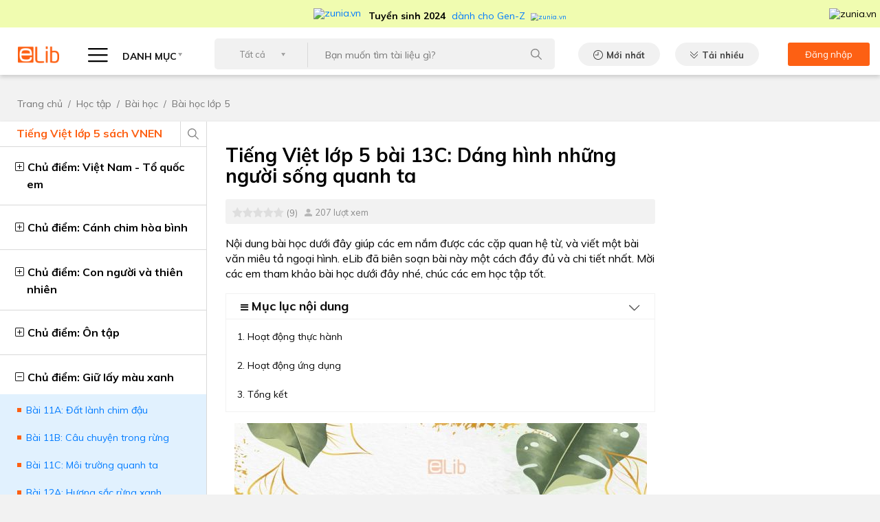

--- FILE ---
content_type: text/html; charset=UTF-8
request_url: https://www.elib.vn/hoc-tap/bai-13c-dang-hinh-nhung-nguoi-song-quanh-ta-29121.html
body_size: 23710
content:
<!DOCTYPE html>
<html lang="en">
<head>
<script>strIP = '222.255.121.244';</script>
<meta charset="UTF-8">

<title>Tiếng Việt lớp 5 bài 13C: Dáng hình những người sống quanh ta</title>
<meta http-equiv="Content-Type" content="text/html; charset=utf-8" />
<link  rel="alternate" media="only screen and (max-width: 640px)" href="https://m.elib.vn/hoc-tap/bai-13c-dang-hinh-nhung-nguoi-song-quanh-ta-29121.html" />
<link rel="canonical" href="https://www.elib.vn/hoc-tap/bai-13c-dang-hinh-nhung-nguoi-song-quanh-ta-29121.html" />
    <meta name="Keywords" content="Bài giảng Tiếng Việt 5,Bài giảng Tiếng Việt 5 VNEN,Tiếng Việt 5,Tiếng Việt 5 VNEN" />
    <meta name="Description" content="Nội dung bài học dưới đây giúp các em nắm được các cặp quan hệ từ, và viết một bài văn miêu tả ngoại hình. eLib đã biên soạn bài này một cách đầy đủ và chi tiết nhất. Mời các em tham khảo bài học dưới đây nhé, chúc các em học tập tốt." />

    
    <meta property="og:url" content="https://www.elib.vn/hoc-tap/bai-13c-dang-hinh-nhung-nguoi-song-quanh-ta-29121.html" />
    <meta property="og:title" content="Tiếng Việt lớp 5 bài 13C: Dáng hình những người sống quanh ta" />
    <meta property="og:description" content="Nội dung bài học dưới đây giúp các em nắm được các cặp quan hệ từ, và viết một bài văn miêu tả ngoại hình. eLib đã biên soạn bài này một cách đầy đủ và chi tiết nhất. Mời các em tham khảo bài học dưới đây nhé, chúc các em học tập tốt." />
    <meta property="og:image" content="https://www.elib.vn/images/doc/2020/20201112//thumb/470x246/bai-13c-dang-hinh-nhung-nguoi-song-quanh-ta72.jpg" />
    <meta itemprop="image" content="https://www.elib.vn/images/doc/2020/20201112//thumb/470x246/bai-13c-dang-hinh-nhung-nguoi-song-quanh-ta72.jpg" />
<meta name="viewport" content="width=device-width, initial-scale=1">
<link rel="address bar icon" href="https://www.elib.vn/assets/images/72x72.png">
<!-- iPad icons -->
<link rel="apple-touch-icon-precomposed" href="https://www.elib.vn/assets/images/72x72.png" sizes="72x72">
<link rel="apple-touch-icon-precomposed" href="https://www.elib.vn/assets/images/114x114.png" sizes="144x144">
<!-- iPhone and iPod touch icons -->
<link rel="apple-touch-icon-precomposed" href="https://www.elib.vn/assets/images/57x57.png" sizes="57x57">
<link rel="apple-touch-icon-precomposed" href="https://www.elib.vn/assets/images/114x114.png" sizes="114x114">
<!-- Nokia Symbian -->
<link rel="nokia-touch-icon" href="https://www.elib.vn/assets/images/57x57.png">
<link href="https://fonts.googleapis.com/css2?family=Muli:wght@300;400;500;600;700;900&display=swap" rel="stylesheet">
<link media="screen" rel="stylesheet" type="text/css" href="https://www.elib.vn/assets/bootstrap/bootstrap.min.css" />
<link media="screen" rel="stylesheet" type="text/css" href="https://www.elib.vn/assets/css/common.css?id=1.004j" />
<link media="screen" rel="stylesheet" type="text/css" href="https://www.elib.vn/assets/css/desktop.css?id=1.004j" />
    <link href="https://www.elib.vn/assets/js/highlight/styles/a11y-light.css" rel="stylesheet">
<meta property="og:type" content="article" />
<meta property="fb:app_id" content="310813893567221" />
    <style>
        .post-detail .post-content h1 {
            margin: 14px 0 8px;
        }
        h3>a, h2>a{
            font-size: 20px!important;
            color: #000!important;
            font-weight: 700!important;
        }

    </style>

<meta name="robots" content="index,follow"><meta name="googlebot" content="index,follow">
    <link rel="amphtml" href="https://amp.elib.vn/hoc-tap/bai-13c-dang-hinh-nhung-nguoi-song-quanh-ta-29121.html">
</head>
<body data="hoc-tap">
<!--HEADER-->
<header class="header-detail">
<!-- <a target="_blank" style="display:flex;justify-content:center;background:#38b349;" href="https://tracnghiem.net/?utm_source=ElibVN&utm_medium=banner&utm_content=bannerlink&utm_campaign=topbanner"><img src="https://www.elib.vn/assets/images/trac-nghiem-1.gif?id=1.001b" /></a> -->
<!-- <a target="_blank" style="display:flex;justify-content:center;background:#fff;" href="https://tracnghiem.net/de-kiem-tra/?utm_source=ElibVN&utm_medium=banner&utm_content=bannerlink&utm_campaign=topbanner"><img src="https://www.elib.vn/assets/images/topbanner.jpg" /></a> -->
<!-- <a target="_blank" style="display:flex;justify-content:center;background:#262261;" href="https://tracnghiem.net/thptqg/?utm_source=ElibVN&utm_medium=banner&utm_content=bannerlink&utm_campaign=topbanner"><img src="https://www.elib.vn/assets/images/topbanner5.jpg" /></a> -->
<!-- <a target="_blank" style="display:flex;justify-content:center;background:#FFDB31;" href="https://kids.hoc247.vn/?utm_source=ElibVN&utm_medium=Banner&utm_campaign=banner"><img src="https://www.elib.vn/assets/images/top-banner-cac-trang.jpg?id=1.001b" /></a> -->
<!-- <a target="_blank" style="display:flex;justify-content:center;background:#FFDB31;" href="https://kids.hoc247.vn/?utm_source=ElibVN&utm_medium=Banner&utm_campaign=topbanner"><img src="https://www.elib.vn/assets/images/top2_kids.hoc247.vn.png?id=1.001b" /></a> -->
<!-- <a target="_blank" style="display:flex;justify-content:center;background:#F8D54E;" href="https://kids.hoc247.vn/bai-viet/hoc27-kids-mien-phi-nguon-hoc-lieu-online-cho-cac-truong-tieu-hoc-tphcm-den-31122021-23.html?utm_source=ElibVN&utm_medium=Banner&utm_campaign=topbanner"><img src="https://www.elib.vn/assets/images/top2_kids.hoc247.vn.jpg?id=1.001ac" /></a> -->
<!-- <a target="_blank" style="display:flex;justify-content:center;background:#072fff;" href="https://kids.hoc247.vn/bai-viet/hoc247-kids-mien-phi-khoa-hoc-tieng-viet-lop-1-truc-tuyen-22.html?utm_source=ElibVN&utm_medium=Banner&utm_campaign=topbanner"><img src="https://www.elib.vn/assets/images/top2_kids.hoc247.vn.png?id=1.001ac" /></a> -->
<!-- <a target="_blank" style="display:flex;justify-content:center;background:#0f50ff;" href="https://kids.hoc247.vn/?utm_source=ElibVN&utm_medium=Banner&utm_campaign=topbanner"><img src="https://www.elib.vn/assets/images/top2_kids_2010.jpg?id=1.001ae" /></a> -->

  

<div id="top__zunia" style="background:#F0FCB0;color:#000;height:40px;display:flex;justify-content:center;align-items:center;">
<a target="zunia" href="https://zunia.vn/?utm_source=ElibVN&utm_medium=text&utm_campaign=topmenu" style="display:flex;justify-content:center;align-items:center;font-size: 14px;text-decoration:none;">
  <img style="width:70px;margin-right:10px;" src="https://zunia.vn/assets/images/zunia_footer.png" alt="zunia.vn" />
  <span style="padding-top: 6px;">
    <strong style="font-weight:700;margin-right:5px;">Tuyển sinh 2024</strong> dành cho Gen-Z
    <img src="https://zunia.vn/assets/images/mtphai.png" alt="zunia.vn" style="margin-left:5px;zoom: 0.7;" />
  </span>
</a>
<img onclick="$('#top__zunia').hide();" src="https://zunia.vn/assets/images/close.png" alt="zunia.vn" style="position:absolute;right:5px;cursor:pointer;" />
</div>

    <div class="container">
        <nav class="navbar pb-2">
            <a class="navbar-brand" href="https://www.elib.vn">
                <img src="https://www.elib.vn/assets/images/header/logo.png" alt="ELIB"/>
            </a>
            <span class="custom-select categories" id="btnCategories">
                <i class="hambuerger-menu"></i>
                DANH MỤC
            </span>
            <div class="categories-menu" id="categories-menu">
                <ul class="navbar-nav">
                    <li class="nav-item dropdown">
                        <a class="nav-link graduate" href="https://www.elib.vn/hoc-tap/">HỌC TẬP<i></i></a>
                        <ul class="dropdown-menu">
                                                    <!--                             $submenu = ""
                             -->
                            <li>
                                <a href="https://www.elib.vn/hoc-tap/bai-hoc/" class="dropdown-item submenu">Bài học</a>
                                <ul class="dropdown-submenu hasScrollingBar">
                                                                                                    <li><a href="https://www.elib.vn/hoc-tap/bai-hoc/bai-hoc-lop-12/" class="dropdown-item">Bài học lớp 12</a></li>
                                                                    <li><a href="https://www.elib.vn/hoc-tap/bai-hoc/bai-hoc-lop-11/" class="dropdown-item">Bài học lớp 11</a></li>
                                                                    <li><a href="https://www.elib.vn/hoc-tap/bai-hoc/bai-hoc-lop-10/" class="dropdown-item">Bài học lớp 10</a></li>
                                                                    <li><a href="https://www.elib.vn/hoc-tap/bai-hoc/bai-hoc-lop-9/" class="dropdown-item">Bài học lớp 9</a></li>
                                                                    <li><a href="https://www.elib.vn/hoc-tap/bai-hoc/bai-hoc-lop-8/" class="dropdown-item">Bài học lớp 8</a></li>
                                                                    <li><a href="https://www.elib.vn/hoc-tap/bai-hoc/bai-hoc-lop-7/" class="dropdown-item">Bài học lớp 7</a></li>
                                                                    <li><a href="https://www.elib.vn/hoc-tap/bai-hoc/bai-hoc-lop-6/" class="dropdown-item">Bài học lớp 6</a></li>
                                                                                                </ul>
                            </li>

                                                    <!--                             $submenu = ""
                             -->
                            <li>
                                <a href="https://www.elib.vn/hoc-tap/de-thi/" class="dropdown-item submenu">Đề thi</a>
                                <ul class="dropdown-submenu hasScrollingBar">
                                                                                                    <li><a href="https://www.elib.vn/hoc-tap/de-thi/de-thi-lop-12/" class="dropdown-item">Đề thi Lớp 12</a></li>
                                                                    <li><a href="https://www.elib.vn/hoc-tap/de-thi/de-thi-lop-11/" class="dropdown-item">Đề thi Lớp 11</a></li>
                                                                    <li><a href="https://www.elib.vn/hoc-tap/de-thi/de-thi-lop-10/" class="dropdown-item">Đề thi Lớp 10</a></li>
                                                                    <li><a href="https://www.elib.vn/hoc-tap/de-thi/de-thi-lop-9/" class="dropdown-item">Đề thi Lớp 9</a></li>
                                                                    <li><a href="https://www.elib.vn/hoc-tap/de-thi/de-thi-lop-8/" class="dropdown-item">Đề thi Lớp 8</a></li>
                                                                    <li><a href="https://www.elib.vn/hoc-tap/de-thi/de-thi-lop-7/" class="dropdown-item">Đề thi Lớp 7</a></li>
                                                                    <li><a href="https://www.elib.vn/hoc-tap/de-thi/de-thi-lop-6/" class="dropdown-item">Đề thi Lớp 6</a></li>
                                                                                                </ul>
                            </li>

                                                    <!--                             $submenu = ""
                             -->
                            <li>
                                <a href="https://www.elib.vn/hoc-tap/giai-bai-tap/" class="dropdown-item submenu">Giải bài tập</a>
                                <ul class="dropdown-submenu hasScrollingBar">
                                                                                                    <li><a href="https://www.elib.vn/hoc-tap/giai-bai-tap/giai-bai-tap-lop-12/" class="dropdown-item">Giải bài tập lớp 12</a></li>
                                                                    <li><a href="https://www.elib.vn/hoc-tap/giai-bai-tap/giai-bai-tap-lop-11/" class="dropdown-item">Giải bài tập lớp 11</a></li>
                                                                    <li><a href="https://www.elib.vn/hoc-tap/giai-bai-tap/giai-bai-tap-lop-10/" class="dropdown-item">Giải bài tập lớp 10</a></li>
                                                                    <li><a href="https://www.elib.vn/hoc-tap/giai-bai-tap/giai-bai-tap-lop-9/" class="dropdown-item">Giải bài tập lớp 9</a></li>
                                                                    <li><a href="https://www.elib.vn/hoc-tap/giai-bai-tap/giai-bai-tap-lop-8/" class="dropdown-item">Giải bài tập lớp 8</a></li>
                                                                    <li><a href="https://www.elib.vn/hoc-tap/giai-bai-tap/giai-bai-tap-lop-7/" class="dropdown-item">Giải bài tập lớp 7</a></li>
                                                                    <li><a href="https://www.elib.vn/hoc-tap/giai-bai-tap/giai-bai-tap-lop-6/" class="dropdown-item">Giải bài tập lớp 6</a></li>
                                                                                                </ul>
                            </li>

                                                    <!--                             $submenu = ""
                             -->
                            <li>
                                <a href="https://www.elib.vn/hoc-tap/soan-van/" class="dropdown-item submenu">Soạn văn</a>
                                <ul class="dropdown-submenu hasScrollingBar">
                                                                                                    <li><a href="https://www.elib.vn/hoc-tap/soan-van/soan-van-lop-12/" class="dropdown-item">Soạn văn lớp 12</a></li>
                                                                    <li><a href="https://www.elib.vn/hoc-tap/soan-van/soan-van-lop-11/" class="dropdown-item">Soạn văn lớp 11</a></li>
                                                                    <li><a href="https://www.elib.vn/hoc-tap/soan-van/soan-van-lop-10/" class="dropdown-item">Soạn văn lớp 10</a></li>
                                                                    <li><a href="https://www.elib.vn/hoc-tap/soan-van/soan-van-lop-9/" class="dropdown-item">Soạn văn lớp 9</a></li>
                                                                    <li><a href="https://www.elib.vn/hoc-tap/soan-van/soan-van-lop-8/" class="dropdown-item">Soạn văn lớp 8</a></li>
                                                                    <li><a href="https://www.elib.vn/hoc-tap/soan-van/soan-van-lop-7/" class="dropdown-item">Soạn văn lớp 7</a></li>
                                                                    <li><a href="https://www.elib.vn/hoc-tap/soan-van/soan-van-lop-6/" class="dropdown-item">Soạn văn lớp 6</a></li>
                                                                                                </ul>
                            </li>

                                                    <!--                             $submenu = ""
                             -->
                            <li>
                                <a href="https://www.elib.vn/hoc-tap/van-mau/" class="dropdown-item submenu">Văn mẫu</a>
                                <ul class="dropdown-submenu hasScrollingBar">
                                                                                                    <li><a href="https://www.elib.vn/hoc-tap/van-mau/van-mau-lop-12/" class="dropdown-item">Văn mẫu lớp 12</a></li>
                                                                    <li><a href="https://www.elib.vn/hoc-tap/van-mau/van-mau-lop-11/" class="dropdown-item">Văn mẫu lớp 11</a></li>
                                                                    <li><a href="https://www.elib.vn/hoc-tap/van-mau/van-mau-lop-10/" class="dropdown-item">Văn mẫu lớp 10</a></li>
                                                                    <li><a href="https://www.elib.vn/hoc-tap/van-mau/van-mau-lop-9/" class="dropdown-item">Văn mẫu lớp 9</a></li>
                                                                    <li><a href="https://www.elib.vn/hoc-tap/van-mau/van-mau-lop-8/" class="dropdown-item">Văn mẫu lớp 8</a></li>
                                                                    <li><a href="https://www.elib.vn/hoc-tap/van-mau/van-mau-lop-7/" class="dropdown-item">Văn mẫu lớp 7</a></li>
                                                                    <li><a href="https://www.elib.vn/hoc-tap/van-mau/van-mau-lop-6/" class="dropdown-item">Văn mẫu lớp 6</a></li>
                                                                                                </ul>
                            </li>

                                                </ul>
                    </li>
                    <li class="nav-item dropdown">
                        <a class="nav-link document" href="https://www.elib.vn/tai-lieu/">TÀI LIỆU<i></i></a>
                        <ul class="dropdown-menu">
                                                    <!--                             $submenu = ""
                             -->
                            <li>
                                <a href="https://www.elib.vn/tai-lieu/luan-van-bao-cao/" class="dropdown-item  ">Luận văn báo cáo</a>
                                                            </li>

                                                    <!--                             $submenu = ""
                             -->
                            <li>
                                <a href="https://www.elib.vn/tai-lieu/kinh-doanh-marketing/" class="dropdown-item  ">Kinh doanh - Marketing</a>
                                                            </li>

                                                    <!--                             $submenu = ""
                             -->
                            <li>
                                <a href="https://www.elib.vn/tai-lieu/y-te-suc-khoe/" class="dropdown-item  ">Y tế - Sức khoẻ</a>
                                                            </li>

                                                    <!--                             $submenu = ""
                             -->
                            <li>
                                <a href="https://www.elib.vn/tai-lieu/tieu-chuan-viet-nam/" class="dropdown-item  ">Tiêu chuẩn Việt Nam</a>
                                                            </li>

                                                </ul>
                    </li>
                    <li class="nav-item dropdown">
                        <a class="nav-link agreement" href="https://www.elib.vn/tai-lieu/bieu-mau/">BIỂU MẪU<i></i></a>
                        <ul class="dropdown-menu hasScrollingBar">
                                                    <!--                             $submenu = ""
                             -->
                            <li>
                                <a href="https://www.elib.vn/tai-lieu/bieu-mau/viec-lam-nhan-su/" class="dropdown-item">Việc làm - Nhân sự</a>
                                <ul class="dropdown-submenu hasScrollingBar">
                                                                </ul>
                            </li>

                                                    <!--                             $submenu = ""
                             -->
                            <li>
                                <a href="https://www.elib.vn/tai-lieu/bieu-mau/thu-tuc-hanh-chinh/" class="dropdown-item">Thủ tục hành chính</a>
                                <ul class="dropdown-submenu hasScrollingBar">
                                                                </ul>
                            </li>

                                                    <!--                             $submenu = ""
                             -->
                            <li>
                                <a href="https://www.elib.vn/tai-lieu/bieu-mau/hop-dong-nghiem-thu/" class="dropdown-item">Hợp đồng - Nghiệm thu</a>
                                <ul class="dropdown-submenu hasScrollingBar">
                                                                </ul>
                            </li>

                                                </ul>
                    </li>
                    <li class="nav-item dropdown">
                        <a class="nav-link law" href="https://www.elib.vn/tai-lieu/van-ban-luat/">VĂN BẢN LUẬT<i></i></a>
                        <ul class="dropdown-menu hasScrollingBar">
                                                    <!--                             $submenu = ""
                             -->
                            <li>
                                <a href="https://www.elib.vn/tai-lieu/van-ban-luat/chinh-sach-hanh-chinh/" class="dropdown-item">Chính sách - Hành chính</a>
                                <ul class="dropdown-submenu hasScrollingBar">
                                                                </ul>
                            </li>
                                                    <!--                             $submenu = ""
                             -->
                            <li>
                                <a href="https://www.elib.vn/tai-lieu/van-ban-luat/lao-dong-tien-luong/" class="dropdown-item">Lao động - Tiền lương</a>
                                <ul class="dropdown-submenu hasScrollingBar">
                                                                </ul>
                            </li>
                                                    <!--                             $submenu = ""
                             -->
                            <li>
                                <a href="https://www.elib.vn/tai-lieu/van-ban-luat/kd-thuong-mai-xnk/" class="dropdown-item">KD - Thương mại - XNK</a>
                                <ul class="dropdown-submenu hasScrollingBar">
                                                                </ul>
                            </li>
                                                    <!--                             $submenu = ""
                             -->
                            <li>
                                <a href="https://www.elib.vn/tai-lieu/van-ban-luat/thue-phi-le-phi/" class="dropdown-item">Thuế - Phí - Lệ Phí</a>
                                <ul class="dropdown-submenu hasScrollingBar">
                                                                </ul>
                            </li>
                                                    <!--                             $submenu = ""
                             -->
                            <li>
                                <a href="https://www.elib.vn/tai-lieu/van-ban-luat/dau-tu-xay-dung-dat-dai/" class="dropdown-item">Đầu tư - Xây dựng - Đất đai</a>
                                <ul class="dropdown-submenu hasScrollingBar">
                                                                </ul>
                            </li>
                                                    <!--                             $submenu = ""
                             -->
                            <li>
                                <a href="https://www.elib.vn/tai-lieu/van-ban-luat/khcn-vien-thong/" class="dropdown-item">KHCN - Viễn Thông</a>
                                <ul class="dropdown-submenu hasScrollingBar">
                                                                </ul>
                            </li>
                                                    <!--                             $submenu = ""
                             -->
                            <li>
                                <a href="https://www.elib.vn/tai-lieu/van-ban-luat/y-te-giao-duc/" class="dropdown-item">Y tế - Giáo Dục</a>
                                <ul class="dropdown-submenu hasScrollingBar">
                                                                </ul>
                            </li>
                                                    <!--                             $submenu = ""
                             -->
                            <li>
                                <a href="https://www.elib.vn/tai-lieu/van-ban-luat/the-thao-du-lich-vhxh/" class="dropdown-item">Thể thao - Du Lich - VHXH</a>
                                <ul class="dropdown-submenu hasScrollingBar">
                                                                </ul>
                            </li>
                                                    <!--                             $submenu = ""
                             -->
                            <li>
                                <a href="https://www.elib.vn/tai-lieu/van-ban-luat/tai-chinh-ngan-hang/" class="dropdown-item">Tài chính - Ngân hàng</a>
                                <ul class="dropdown-submenu hasScrollingBar">
                                                                </ul>
                            </li>
                                                    <!--                             $submenu = ""
                             -->
                            <li>
                                <a href="https://www.elib.vn/tai-lieu/van-ban-luat/giao-thong-van-tai/" class="dropdown-item">Giao thông Vận tải</a>
                                <ul class="dropdown-submenu hasScrollingBar">
                                                                </ul>
                            </li>
                                                    <!--                             $submenu = ""
                             -->
                            <li>
                                <a href="https://www.elib.vn/tai-lieu/van-ban-luat/nong-lam-ngu-moi-truong/" class="dropdown-item">Nông Lâm Ngư - Môi trường</a>
                                <ul class="dropdown-submenu hasScrollingBar">
                                                                </ul>
                            </li>
                                                    <!--                             $submenu = ""
                             -->
                            <li>
                                <a href="https://www.elib.vn/tai-lieu/van-ban-luat/quyen-dan-su/" class="dropdown-item">Quyền dân sự</a>
                                <ul class="dropdown-submenu hasScrollingBar">
                                                                </ul>
                            </li>
                                                    <!--                             $submenu = ""
                             -->
                            <li>
                                <a href="https://www.elib.vn/tai-lieu/van-ban-luat/to-tung-hinh-su/" class="dropdown-item">Tố tụng Hình sự</a>
                                <ul class="dropdown-submenu hasScrollingBar">
                                                                </ul>
                            </li>
                                                    <!--                             $submenu = ""
                             -->
                            <li>
                                <a href="https://www.elib.vn/tai-lieu/van-ban-luat/dich-vu-phap-ly/" class="dropdown-item">Dịch vụ pháp lý</a>
                                <ul class="dropdown-submenu hasScrollingBar">
                                                                </ul>
                            </li>
                                                    <!--                             $submenu = ""
                             -->
                            <li>
                                <a href="https://www.elib.vn/tai-lieu/van-ban-luat/linh-vuc-khac-vbluat/" class="dropdown-item">Lĩnh vực khác</a>
                                <ul class="dropdown-submenu hasScrollingBar">
                                                                </ul>
                            </li>
                                                </ul>
                    </li>
                    <li class="nav-item dropdown">
                        <a class="nav-link lesson" href="https://www.elib.vn/huong-dan/">HƯỚNG DẪN<i></i></a>
                        <ul class="dropdown-menu">
                                                    <!--                             $submenu = ""
                             -->
                            <li>
                                <a href="https://www.elib.vn/huong-dan/tai-chinh-ngan-hang-hd/" class="dropdown-item ">Tài chính - Ngân hàng</a>
                                                            </li>

                                                    <!--                             $submenu = ""
                             -->
                            <li>
                                <a href="https://www.elib.vn/huong-dan/dien-may/" class="dropdown-item ">Điện máy</a>
                                                            </li>

                                                    <!--                             $submenu = ""
                             -->
                            <li>
                                <a href="https://www.elib.vn/huong-dan/phan-mem-thiet-bi/" class="dropdown-item ">Phần mềm - Thiết bị</a>
                                                            </li>

                                                    <!--                             $submenu = ""
                             -->
                            <li>
                                <a href="https://www.elib.vn/huong-dan/an-ngon-mac-dep/" class="dropdown-item ">Ăn ngon - Mặc đẹp</a>
                                                            </li>

                                                    <!--                             $submenu = ""
                             -->
                            <li>
                                <a href="https://www.elib.vn/huong-dan/on-thi/" class="dropdown-item ">Ôn thi</a>
                                                            </li>

                                                </ul>
                    </li>
                    <li class="nav-item dropdown">
                        <a class="nav-link tips" href="https://www.elib.vn/thu-thuat/">THỦ THUẬT<i></i></a>
                        <ul class="dropdown-menu">
                                                    <!--                             $submenu = ""
                             -->
                            <li>
                                <a href="https://www.elib.vn/thu-thuat/thu-thuat-may-tinh/" class="dropdown-item ">Thủ thuật máy tính</a>
                                                            </li>
                                                    <!--                             $submenu = ""
                             -->
                            <li>
                                <a href="https://www.elib.vn/thu-thuat/thu-thuat-di-dong/" class="dropdown-item ">Thủ thuật di động</a>
                                                            </li>
                                                </ul>
                    </li>

                    <li class="nav-item dropdown">
                        <a target="_blank" class="nav-link" href="https://tracnghiem.net/?utm_source=ElibVN&utm_medium=banner&utm_content=menulink&utm_campaign=menu">TRẮC NGHIỆM<i></i></a>
                        <ul class="dropdown-menu">
                                                    <li>
                                <a  target="_blank"  href="https://tracnghiem.net/thptqg/?utm_source=ElibVN&utm_medium=banner&utm_content=menulink&utm_campaign=menu" class="dropdown-item ">Trắc nghiệm THPT QG</a>
                            </li>
                                                    <li>
                                <a  target="_blank"  href="https://tracnghiem.net/de-kiem-tra/?utm_source=ElibVN&utm_medium=banner&utm_content=menulink&utm_campaign=menu" class="dropdown-item ">Đề thi kiểm tra</a>
                            </li>
                                                    <li>
                                <a  target="_blank"  href="https://tracnghiem.net/tieng-anh/?utm_source=ElibVN&utm_medium=banner&utm_content=menulink&utm_campaign=menu" class="dropdown-item ">Trắc nghiệm Tiếng Anh</a>
                            </li>
                                                    <li>
                                <a  target="_blank"  href="https://tracnghiem.net/cntt/?utm_source=ElibVN&utm_medium=banner&utm_content=menulink&utm_campaign=menu" class="dropdown-item ">Trắc nghiệm tin học</a>
                            </li>
                                                    <li>
                                <a  target="_blank"  href="https://tracnghiem.net/huong-nghiep/?utm_source=ElibVN&utm_medium=banner&utm_content=menulink&utm_campaign=menu" class="dropdown-item ">Trắc nghiệm hướng nghiệp</a>
                            </li>
                                                    <li>
                                <a  target="_blank"  href="https://tracnghiem.net/dai-hoc/?utm_source=ElibVN&utm_medium=banner&utm_content=menulink&utm_campaign=menu" class="dropdown-item ">Trắc nghiệm đại cương</a>
                            </li>
                                                <li style="position:relative;">
                            <a target="MBTI" href="https://zunia.vn/mbti.html?utm_source=ElibVN&utm_medium=text&utm_campaign=menu" class="dropdown-item"> <img style="position:absolute;left:134px;top:-4px;" src="https://cdn2.hoc247.vn/static/templates/version1/mobile/images/graphics/new_icon.gif" alt="zunia.vn">Trắc Nghiệm MBTI </a>
                        </li>
                        <li style="position:relative;">
                            <a target="Holland" href="https://zunia.vn/holland.html?utm_source=ElibVN&utm_medium=text&utm_campaign=menu" class="dropdown-item"> <img style="position:absolute;left:166px;top:-4px;" src="https://cdn2.hoc247.vn/static/templates/version1/mobile/images/graphics/new_icon.gif" alt="zunia.vn">Trắc Nghiệm HOLLAND </a>
                        </li>
                        </ul>
                    </li>
                </ul>
            </div>
            <div class="search-wrapper">
                <div class="searchForm">
                    <form action="" method="" >
                    <select class="custom-select">
                        <option>Tất cả</option>
                                                <option value="hoc-tap">Học tập</option>
                                                <option value="tai-lieu">Tài liệu</option>
                                                <option value="bieu-mau">Biểu mẫu</option>
                                                <option value="van-ban-luat">Văn Bản Luật</option>
                                                <option value="huong-dan">Hướng dẫn</option>
                                                <option value="thu-thuat">Thủ thuật</option>
                                            </select>
                    <div class="input-search">
                        <input type="text" value="" onkeydown="if(event.keyCode==13){doSearch();return false;}" name="input_search" placeholder="Bạn muốn tìm tài liệu gì?" />
                    </div>
                    <input  value="" class="btn-search" onclick="doSearch();" />
                    </form>
                </div>
            </div>
            <a href="https://www.elib.vn/moi-nhat/" class="btn default latest-new">Mới nhất</a>
            <a href="https://www.elib.vn/tai-nhieu/" class="btn default best-download">Tải nhiều</a>
            <div class="account-box">
                                <a href="https://www.elib.vn/tai-khoan/dang-nhap.html">
                    <span>Đăng nhập</span>
                    <i class="user-icon"></i>
                </a>
                            </div>
        </nav>
    </div>
</header>
<!--/HEADER-->


<div class="adv MASHEAD_PC mt-3 mb-3">
           <script type="text/javascript">
         /* load placement: elib.vn-masthead-pc, for account: tailieu, site: elib.vn, size: 970x250 - display */
         var _avlVar = _avlVar || [];
         _avlVar.push(["f18293e7521a4f31bbde3a65a7268d17","[yo_page_url]","[width]","[height]"]);
      </script>
      <script type="text/javascript" src="//ss.yomedia.vn/js/yomedia-sdk.js?v=3" id="s-f18293e7521a4f31bbde3a65a7268d17"></script>
     </div><!--BREADCRUMB-->
<div style='display:none'>https://www.elib.vn/hoc-tap/</div><div class="breadcrumb">
		<div class="container">
				<nav aria-label="breadcrumb">
						<ol class="breadcrumb">
								<li class="breadcrumb-item"><a href="https://www.elib.vn">Trang chủ</a></li>
								<li class="breadcrumb-item"><a href="https://www.elib.vn/hoc-tap/">Học tập</a></li>
																<li class="breadcrumb-item active" aria-current="page"><a href="https://www.elib.vn/hoc-tap/bai-hoc/">Bài học</a></li>
																								<li class="breadcrumb-item active" aria-current="page"><a href="https://www.elib.vn/hoc-tap/bai-hoc/bai-hoc-lop-5/">Bài học lớp 5</a></li>
														</ol>
				</nav>
		</div>
</div>
<!--/BREADCRUMB--><div class="post-detail" id="collapseOnIpad">
  <div class="container">
    <div class="row">
        

        <div class="custom-col-7"  style="order:2">

          <div class="post-content">
            <div class="_heading-scrolling" style="">
              <h1 class="title28Bold">Tiếng Việt lớp 5 bài 13C: Dáng hình những người sống quanh ta</h1>

              <div class="link-box">
                <div class="ratings">
                    <div class="rate">
                        <div class="rating-container rating-md rating-animate is-display-only">  <input id="input-3" value="0"  name="input-3" class="rating rating-loading"></div>

                    </div>
                    <span>(9)</span>
                </div>
                <div class="num-attempt">207 lượt xem</div>
                <div class="socials">



                    <div class="fb-share-button ml-2 mt-1"
                         data-href="https://www.elib.vn/hoc-tap/bai-13c-dang-hinh-nhung-nguoi-song-quanh-ta-29121.html" data-layout="button_count" data-size="small">
                        <a target="_blank" href="https://www.elib.vn/hoc-tap/bai-13c-dang-hinh-nhung-nguoi-song-quanh-ta-29121.html" class="fb-xfbml-parse-ignore">Share</a>
                    </div>
                </div>
              </div>

              <span class="_pRegular14 _small-description"><p>Nội dung bài học dưới đây giúp các em nắm được các cặp quan hệ từ, và viết một bài văn miêu tả ngoại hình. eLib đã biên soạn bài này một cách đầy đủ và chi tiết nhất. Mời các em tham khảo bài học dưới đây nhé, chúc các em học tập tốt.</p></span>
              
            </div>
            
            <!-- BOOKMARK -->
                        <div class="condition-bank mb-3">
            <h4 data-toggle="collapse" data-target="#conditionBank" aria-expanded="true" aria-controls="conditionBank"><i class="fa fa-bars" style="font-size:13px"></i> Mục lục nội dung</h4>
                <div class="bank-information collapse show hasScrollingBar" id="conditionBank">
                <p><a href="#1">1. Hoạt động thực hành</a></p>

<p><a href="#2">2. Hoạt động ứng dụng</a></p>

<p><a href="#3">3. Tổng kết</a></p>
                </div>
            </div>
                        <!-- /BOOKMARK -->
            <p class="text-center">
              <img class="img-fluid" alt="Tiếng Việt lớp 5 bài 13C: Dáng hình những người sống quanh ta" src="https://www.elib.vn/images/doc/2020/20201112//thumb/600x254/bai-13c-dang-hinh-nhung-nguoi-song-quanh-ta72.jpg">
            </p>
            <!-- Content-->
              <div>
              <div id="1">
<h2>1. Hoạt động thực hành</h2>
</div>

<div id="sub-question-1">
<p><strong>Câu 1.</strong></p>

<p>Nói một câu về hai người bạn trong tranh sau đây, trong câu có sử dụng quan hệ từ:</p>

<p style="text-align: center;"><img alt="" src="https://s.elib.vn/images/fckeditor/upload/2020/20201112/images/bai13C-cau1.jpg" /></p>

<p><u><strong>Hướng dẫn giải:</strong></u></p>

<p>Tèo mặc áo xanh&nbsp;còn&nbsp;Tí mặc áo đỏ.</p>
</div>

<div id="sub-question-2">
<p><strong>Câu 2.</strong></p>

<p>Tìm cặp quan hệ từ trong những câu sau:</p>

<p>a. Nhờ phục hồi rừng ngập mặn mà ở nhiều địa phương, môi trường đã có những thay đổi rất nhanh chóng</p>

<p>b. Lượng cua con trong vùng rừng ngập mặn phát triển, cung cấp đủ giống không những hàng nghìn đầm cua địa phương mà còn cho hàng trăm đầm cua ở những vùng lân cận.</p>

<p><u><strong>Hướng dẫn giải:</strong></u></p>

<p>a. Nhờ… mà …</p>

<p>b) Không những …. mà....</p>
</div>

<div id="sub-question-3">
<p><strong>Câu 3.</strong></p>

<p>Chuyển mỗi cặp câu trong đoạn a hoặc đoạn b dưới đây thành một câu sử dụng cặp quan hệ từ&nbsp;vì … nên ….&nbsp;hoặc&nbsp;chẳng những …. mà ….</p>

<p>a. Mấy năm qua, chúng ta đã làm tốt công tác thông tin, tuyên truyền để người dân thấy rõ vai trò của rừng ngập mặn đối với việc bảo vệ đê điều. Vì thế ở ven biển các tỉnh như Cà Mau, Bạc Liêu, Nghệ An, Thái Bình, Quảng Ninh,... đều có phong trào trồng rừng ngập mặn.</p>

<p>b. Ở ven biển các tỉnh như Bến Tre, Trà Vinh, Sóc Trăng, Hà Tĩnh, Hải Phòng, Quảng Ninh,... đều có phong trào trồng rừng ngập mặn. Rừng ngập mặn còn được trồng ở các đảo mới bồi ngoài biển như Cồn Vành, Cồn Đen (Thái Bình), Cồn Ngạn, Cồn Lu, Cồn Mờ (Nam Định),....</p>

<p><u><strong>Hướng dẫn giải:</strong></u></p>

<p>a)&nbsp;Vì&nbsp;mấy năm qua chúng ta đã làm tốt công tác thông tin, tuyên truyền để người dân thấy rõ vai trò của rừng ngập mặn đối với việc bảo vệ đê điều&nbsp;nên&nbsp;ở ven biển các tỉnh như Cà Mau, Bạc Liêu, Nghệ An, Thái Bình, Quảng Ninh,.. đều có phong trào trồng rừng ngập mặn.</p>

<p>b)&nbsp;Chẳng những&nbsp;phong trào trồng rừng ngập mặn có ở các tỉnh ven biển như Bến Tre, Trà Vinh, Sóc Trăng, Hà Tĩnh, Hải Phòng, Quảng Ninh,…&nbsp;mà&nbsp;rừng ngập mặn còn được trồng ở các đảo mới bồi ngoài biển như Cồn Vành, Cồn Đen (Thái Bình), Cồn Ngạn, Cồn Lu, Cồn Mờ (Nam Định),…</p>
</div>

<p><strong>Câu 4.</strong> Nhận xét về hai đoạn văn:</p>

<p>1) Cách sử dụng từ trong hai đoạn văn dưới đây có gì khác nhau?</p>

<p>2) Đoạn văn nào hay hơn? Vì sao?</p>

<p>a. Hôm sau, hai chú cháu ra đầm. Một vài con le ngụp lặn trước mũi thuyền. Nhìn ra phía trước, chợt thấy bầy vịt đang đùa giỡn. Ồ, có cả vịt nâu, vịt đầu đỏ, vịt lưỡi liềm và cả con vịt vàng cực hiếm. Tâm bất ngờ rút khẩu súng ra định bắn. Mai giật mình khiếp hãi. Cô bé bỗng thấy Tâm trở thành mối tai họa cho bầy chim. Chẳng kịp can Tâm, cô bé đứng hẳn lên thuyền xua tay và hô to:</p>

<p>- Úi, này ! Bay đi, bay đi,..</p>

<p>Theo&nbsp;Vũ Lê Mai</p>

<p>b. Hôm sau, hai chú cháu ra đầm. Một vài con le ngụp lặn trước mũi thuyền. Nhìn ra phía trước, chợt thấy bầy vịt đang đùa giỡn. Ồ có cả vịt nâu, vịt đầu đỏ, vịt lưỡi liềm và cả con vịt vàng cực hiếm. Tâm bất ngờ rút khẩu súng ra định bắn. Vì vậy, Mai giật mình khiếp hãi. Cùng vì vậy, cô bé bỗng thấy Tâm trở thành mối tai họa cho bầy chim. Vì chẳng kịp can Tâm nên cô bé đứng hẳn lên thuyền xua tay và hô to:</p>

<p>- Úi này ! Bay đi, bay đi...</p>

<p><u><strong>Hướng dẫn giải:</strong></u></p>

<p>1) So với đoạn văn a, đoạn văn b có thêm một số quan hệ từ như sau:</p>

<p>-&nbsp;Vì vậy, Mai giật mình khiếp hãi.</p>

<p>-&nbsp;Cũng vì vậy, cô bé bỗng thấy…</p>

<p>-&nbsp;Vì&nbsp;chẳng kịp can Tâm,…</p>

<p>2) Đoạn văn a hay hơn đoạn văn b, bởi vì việc thêm quan hệ từ không cần thiết vào trong câu khiến cho đoạn văn trở nên dài dòng và nặng nề hơn.</p>

<p><strong>Câu 5. </strong>Phát biểu để thầy cô giáo và các bạn trong nhóm khác biết ý kiến nhận xét của nhóm em về đoạn văn trên.</p>

<div id="sub-question-5">
<p><strong>Câu 6. </strong>Tập viết đoạn văn tả người:</p>

<p>Dựa vào dàn ý đã lập ở bài 13B, phần hoạt động thực hành 4, để viết đoạn văn tả ngoại hình của một người mà em thường gặp.</p>

<p><u><strong>Hướng dẫn giải:</strong></u></p>

<p><strong>Đoạn 1</strong></p>

<p>Trong gia đình em, người mà em yêu quý nhất là mẹ. Mẹ em năm nay 50 tuổi, dáng người nhỏ nhắn, thanh mảnh. Mẹ có khuôn mặt tròn trịa, phúc hậu và mái tóc dài, đen nhánh. Đôi mắt của mẹ hiền từ, mỗi khi mẹ cười đôi mắt lại chứa chan đầy tình yêu thương dành cho em. Nước da của mẹ trắng hồng làm cho khuôn mặt mẹ càng trở nên rạng rỡ. Mỗi khi nhìn thấy bàn tay chai sạn vì làm việc vất vả của mẹ, em lại cảm thấy yêu mẹ biết bao nhiêu.</p>

<p><strong>Đoạn 2</strong></p>

<p>Người thầy đã dạy dỗ em suốt những năm tháng tiểu học, em chẳng cách nào quên được. Thầy có dáng người cao dong dỏng. Mỗi lần nhìn thấy dáng người cao gầy ấy bước nhanh vào lớp là lòng em lại cảm thấy vô cùng vui mừng. Khuôn mặt thầy vuông chữ điền nhìn trông rất cương nghị. Bà em nói những người có khuôn mặt chữ điền thường là người hiền lành và chính trực. Thầy em có đôi mắt nâu sâu thẳm, thật khó đoán được những buồn vui trong đôi mắt ấy. Có lẽ thầy đã trải qua quá nhiều buồn vui đau khổ trong cuộc đời, nhiều đến nỗi chẳng cách nào biểu đạt hết được. Hằng ngày thầy thường xuất hiện ở trường với áo sơ mi màu trắng được sơ vin gọn gàng. Mái tóc thầy đen mượt, đôi bàn tay tuy thô ráp nhưng rất ấm áp. Chính đôi bàn tay ấy ngày ngày vẫn miệt mài đưa từng đường phấn trên bảng, ngày ngày vẫn kiên nhẫn cầm tay chúng em luyện từng nét chữ.</p>

<p><strong>Đoạn 3</strong></p>

<p>Cô Hương còn rất trẻ. Cô năm nay khoảng hơn ba mươi tuổi. Dáng cô thon thả, làn tóc mượt mà xoã ngang lưng tô thêm vẻ mềm mại, uyển chuyển vốn có. Trên gương mặt trái xoan trắng hồng của cô nổi bật lên đôi mắt to, đen, trong sáng, với ánh nhìn ấm áp, tin cậy. Chiếc mũi cao, thanh tú trông cô rất có duyên. Mỗi khi cô cười để lộ hàm răng trắng ngà, đều tăm tắp.</p>

<p><strong>Câu 7.</strong> Đọc đoạn văn của em cho các bạn trong nhóm nghe</p>

<p>Dán bài làm của các bạn vào góc học tập của nhóm.</p>

<p><u><strong>Hướng dẫn giải:</strong></u></p>

<p>Các em chủ động hoàn thành bài tập này.</p>

<p><strong>Câu 8. </strong>Cả lớp bình chọn đoạn văn hay nhất.</p>

<p><u><strong>Hướng dẫn giải:</strong></u></p>

<p>Bình chọn theo gợi ý c của hoạt động 6 trên đây.</p>
</div>

<div id="2">
<h2>2. Hoạt động ứng dụng</h2>
</div>

<p><strong>Câu hỏi:</strong></p>

<p>Tìm đọc trong sách báo, in-tơ-nét những bài văn tả người hay.</p>

<p><u><strong>Hướng dẫn giải:</strong></u></p>

<p><strong>Bài văn tả mẹ</strong></p>

<p>Trong gia đình, ai cũng thương yêu em hết mực, nhưng mẹ là người gần gũi, chăm sóc em nhiều nhất.</p>

<p>Năm nay, mẹ em bốn mươi tuổi. Với thân hình mảnh mai, thon thả đã tôn thêm vẻ đẹp sang trọng của người mẹ hiền từ. Mái tóc đen óng mượt mà dài ngang lưng được mẹ thắt lên gọn gàng. Đôi mắt mẹ đen láy luôn nhìn em với ánh mắt trìu mến thương yêu. Khuôn mặt mẹ hình trái xoan với làn da trắng. Đôi môi thắm hồng nằm dưới chiếc mũi cao thanh tú càng nhìn càng thấy đẹp. Khi cười, nhìn mẹ tươi như đóa hoa hồng vừa nở ban mai. Đôi bàn tay mẹ rám nắng các ngón tay gầy gầy xương xương vì mẹ phải tảo tần để nuôi nấng, dìu dắt em từ thuở em vừa lọt lòng. Mẹ làm nghề nông nhưng mẹ may và thêu rất đẹp. Đặc biệt mẹ may bộ đồ trông thật duyên dáng, sang trọng. Ở nhà, mẹ là người đảm nhiệm công việc nội trợ. Mẹ dạy cho em các công việc nhẹ nhàng như: quét nhà, gấp quần áo... Còn bố thì giúp mẹ giặt đồ, dọn dẹp nhà cửa sạch sẽ. Thỉnh thoảng, mẹ mua hoa về chưng ở phòng khách cho đẹp nhà. Mỗi khi khách đến, mẹ luôn đón tiếp niềm nở, nồng hậu, mời khách đĩa trái cây và nước mát. Mẹ luôn dậy sớm để chuẩn bị bữa ăn sáng cho cả nhà, để hai anh em cùng cắp sách đến trường kịp giờ học. Khi em ốm đau mẹ phải thức suốt đêm để chăm sóc. Mẹ lo thuốc cho em uống kịp thời. Mẹ nấu cháo và bón cho em từng thìa. Tuy công việc đồng áng bận rộn nhưng buổi tối mẹ thường dành khoảng ba mươi phút để giảng bài cho em. Sau đó mẹ chuẩn bị đồ để sáng mai dậy sớm lo buổi sáng cho gia đình. Mẹ rất nhân hậu, hiền từ. Mẹ chưa bao giờ mắng em một lời. Mỗi khi em mắc lỗi, mẹ dịu dàng nhắc nhở em sửa lỗi. Chính vì mẹ âm thầm lặng lẽ dạy cho em những điều hay lẽ phải mà em rất kính phục mẹ. Mẹ em là vậy. Mẹ ơi, con yêu mẹ lắm! Mỗi khi được mẹ ôm ấp trong vòng tay ấm áp của mẹ, con thấy mình thật hạnh phúc vì có mẹ. Mẹ ơi! Có mẹ, con thấy sướng vui. Có mẹ, con thấy ấm lòng. Trong trái tim con, mẹ là tất cả, mẹ là cô tiên tuyệt vời nhất trong cuộc đời con. Con luôn yêu thương mẹ và tự hào vì được làm con của mẹ.</p>

<p>Tấm lòng của mẹ bao la như biển cả đối với con và con hiểu rằng không ai thương con hơn mẹ. Ôi, mẹ kính yêu của con! Con yêu mẹ hơn tất cả mọi thứ trên cõi đời này vì mẹ chính là mẹ của con. "Đi khắp thế gian không ai tốt bằng mẹ...." Con mong sao cho mình mau lớn để có thể giúp cho mẹ đỡ vất vả hơn. Con hứa sẽ chăm học và cố gắng học thật giỏi để báo đáp công ơn sinh thành nuôi nấng con nên người, mẹ ơi.</p>

<div id="3">
<h2>3. Tổng kết</h2>
</div>

<p>Qua bài học này các em cần nắm một số nội dung chính sau:</p>

<p>- Nắm được các cặp quan hệ từ.</p>

<p>- Viết được một đoạn văn, một bài văn miêu tả ngoại hình những người thân thiết quanh ta.</p>









              </div>
              <!-- /Content-->

                            <ul class="document-list-ul">
                 <li class="no-disc"><h4 class="title16Bold">Tham khảo thêm</h4></li>
                                                     <li><a href="https://www.elib.vn/hoc-tap/bai-11a-dat-lanh-chim-dau-29017.html">
                      <span class="pdf">
                      doc</span>
                      Tiếng Việt lớp 5 bài 11A: Đất lành chim đậu</a>
                  </li>
                                                                       <li><a href="https://www.elib.vn/hoc-tap/bai-11b-cau-chuyen-trong-rung-29044.html">
                      <span class="pdf">
                      doc</span>
                      Tiếng Việt lớp 5 bài 11B: Câu chuyện trong rừng</a>
                  </li>
                                                                       <li><a href="https://www.elib.vn/hoc-tap/bai-11c-moi-truong-quanh-ta-29058.html">
                      <span class="pdf">
                      doc</span>
                      Tiếng Việt lớp 5 bài 11C: Môi trường quanh ta</a>
                  </li>
                                                                       <li><a href="https://www.elib.vn/hoc-tap/bai-12a-huong-sac-rung-xanh-29090.html">
                      <span class="pdf">
                      doc</span>
                      Tiếng Việt lớp 5 bài 12A: Hương sắc rừng xanh</a>
                  </li>
                                                                       <li><a href="https://www.elib.vn/hoc-tap/bai-12b-noi-nhung-mua-hoa-29100.html">
                      <span class="pdf">
                      doc</span>
                      Tiếng Việt lớp 5 bài 12B: Nối những mùa hoa</a>
                  </li>
                                                                       <li><a href="https://www.elib.vn/hoc-tap/bai-12c-nhung-nguoi-toi-yeu-29105.html">
                      <span class="pdf">
                      doc</span>
                      Tiếng Việt lớp 5 bài 12C: Những người tôi yêu</a>
                  </li>
                                                                       <li><a href="https://www.elib.vn/hoc-tap/bai-13a-chang-gac-rung-dung-cam-29109.html">
                      <span class="pdf">
                      doc</span>
                      Tiếng Việt lớp 5 bài 13A: Chàng gác rừng dũng cảm</a>
                  </li>
                                                                       <li><a href="https://www.elib.vn/hoc-tap/bai-13b-cho-rung-them-xanh-29115.html">
                      <span class="pdf">
                      doc</span>
                      Tiếng Việt lớp 5 bài 13B: Cho rừng thêm xanh</a>
                  </li>
                                                                                    </ul>
              

              <div class="installer-box">
                  <div class="link-box">
                    <div class="ratings">
                        <div class="rate">
                            <div class="rating-container rating-md rating-animate is-display-only">
                                <input id="input-4"  name="input-4"  value="0"  class="rating rating-loading">

                            </div>
                        </div>
                        <span>(9)</span>
                    </div>
                    <div class="num-attempt">207 lượt xem</div>






                      <div class="fb-share-button ml-2 mt-1"
                           data-href="https://www.elib.vn/hoc-tap/bai-13c-dang-hinh-nhung-nguoi-song-quanh-ta-29121.html" data-layout="button_count" data-size="small">
                          <a target="_blank" href="https://www.elib.vn/hoc-tap/bai-13c-dang-hinh-nhung-nguoi-song-quanh-ta-29121.html" class="fb-xfbml-parse-ignore">Share</a>
                      </div>
                  </div>
                  <div class="datetime">
                      <span><b>Ngày:</b>12/11/2020</span>
                      <span><b>Chia sẻ bởi:</b><a href="javascript:void(0);" class="blue">ngan</a>
                  </span></div>
                  <div class="install-controls hidden-element">
                                                          <a href="javascript:void(0)" onclick="window.showModal()" class="btn-download"><span>TẢI VỀ</span></a>
                                                            <a href="#" class="btn-viewonline" target="_blank"><span>XEM ONLINE</span></a>
                  </div>
              </div>
              <!-- Tag -->
                              <div class="tags">
                                  <a href="https://www.elib.vn/hoc-tap/tag/bai-giang-tieng-viet-5.html" rel="tag">Bài giảng Tiếng Việt 5</a>
                                  <a href="https://www.elib.vn/hoc-tap/tag/bai-giang-tieng-viet-5-vnen.html" rel="tag">Bài giảng Tiếng Việt 5 VNEN</a>
                                  <a href="https://www.elib.vn/hoc-tap/tag/tieng-viet-5.html" rel="tag">Tiếng Việt 5</a>
                                  <a href="https://www.elib.vn/hoc-tap/tag/tieng-viet-5-vnen.html" rel="tag">Tiếng Việt 5 VNEN</a>
                                </div>
                            <!-- ./Tag -->

              <div class="post-related">
                  <h4 class="title20Bold">CÓ THỂ BẠN QUAN TÂM</h4>
                  <ul>
                                            <li class="pdf">
                          <a title="Sinh học 7 Bài 63: Ôn tập" href="https://www.elib.vn/hoc-tap/bai-63-on-tap-17274.html">Sinh học 7 Bài 63: Ôn tập</a>
                          <!--<span>Nghị quyết 11-NQ/TW</span> -->                       
                         <!-- <div class="date-number row" style="font-size:12px;padding-top:8px">
                              <div class="info-item col-sm-6"><p class="date">27/10/2020</p></div>
                              <div class="info-item col-sm-6"><p class="number">0</p></div>
                          </div>     -->                    
                      </li>
                                            <li class="pdf">
                          <a title="Chương trình địa phương (phần tiếng Việt) Ngữ văn 7" href="https://www.elib.vn/hoc-tap/chuong-trinh-dia-phuong-phan-tv--26837.html">Chương trình địa phương (phần tiếng Việt) Ngữ văn 7</a>
                          <!--<span>Nghị quyết 11-NQ/TW</span> -->                       
                         <!-- <div class="date-number row" style="font-size:12px;padding-top:8px">
                              <div class="info-item col-sm-6"><p class="date">27/10/2020</p></div>
                              <div class="info-item col-sm-6"><p class="number">0</p></div>
                          </div>     -->                    
                      </li>
                                            <li class="pdf">
                          <a title="Sinh học 7 Bài 60: Động vật quý hiếm" href="https://www.elib.vn/hoc-tap/bai-60-dong-vat-quy-hiem-17246.html">Sinh học 7 Bài 60: Động vật quý hiếm</a>
                          <!--<span>Nghị quyết 11-NQ/TW</span> -->                       
                         <!-- <div class="date-number row" style="font-size:12px;padding-top:8px">
                              <div class="info-item col-sm-6"><p class="date">27/10/2020</p></div>
                              <div class="info-item col-sm-6"><p class="number">0</p></div>
                          </div>     -->                    
                      </li>
                                            <li class="pdf">
                          <a title="Ôn tập phần tiếng Việt (tiếp theo) Ngữ văn 7" href="https://www.elib.vn/hoc-tap/on-tap-phan-tieng-viet-tiep-theo--26831.html">Ôn tập phần tiếng Việt (tiếp theo) Ngữ văn 7</a>
                          <!--<span>Nghị quyết 11-NQ/TW</span> -->                       
                         <!-- <div class="date-number row" style="font-size:12px;padding-top:8px">
                              <div class="info-item col-sm-6"><p class="date">27/10/2020</p></div>
                              <div class="info-item col-sm-6"><p class="number">0</p></div>
                          </div>     -->                    
                      </li>
                                            <li class="pdf">
                          <a title="Thư (điện) chúc mừng và thăm hỏi Ngữ văn 9" href="https://www.elib.vn/hoc-tap/thu-dien-chuc-mung-va-tham-hoi-32027.html">Thư (điện) chúc mừng và thăm hỏi Ngữ văn 9</a>
                          <!--<span>Nghị quyết 11-NQ/TW</span> -->                       
                         <!-- <div class="date-number row" style="font-size:12px;padding-top:8px">
                              <div class="info-item col-sm-6"><p class="date">27/10/2020</p></div>
                              <div class="info-item col-sm-6"><p class="number">0</p></div>
                          </div>     -->                    
                      </li>
                                            <li class="pdf">
                          <a title="Sinh học 7 Bài 59: Biện pháp đấu tranh sinh học" href="https://www.elib.vn/hoc-tap/bai-59-bien-phap-dau-tranh-sinh-hoc-17240.html">Sinh học 7 Bài 59: Biện pháp đấu tranh sinh học</a>
                          <!--<span>Nghị quyết 11-NQ/TW</span> -->                       
                         <!-- <div class="date-number row" style="font-size:12px;padding-top:8px">
                              <div class="info-item col-sm-6"><p class="date">27/10/2020</p></div>
                              <div class="info-item col-sm-6"><p class="number">0</p></div>
                          </div>     -->                    
                      </li>
                                            <li class="pdf">
                          <a title="Công nghệ 7 Ôn tập phần IV: Thủy sản" href="https://www.elib.vn/hoc-tap/on-tap-phan-iv-thuy-san-19391.html">Công nghệ 7 Ôn tập phần IV: Thủy sản</a>
                          <!--<span>Nghị quyết 11-NQ/TW</span> -->                       
                         <!-- <div class="date-number row" style="font-size:12px;padding-top:8px">
                              <div class="info-item col-sm-6"><p class="date">27/10/2020</p></div>
                              <div class="info-item col-sm-6"><p class="number">0</p></div>
                          </div>     -->                    
                      </li>
                                            <li class="pdf">
                          <a title="Công nghệ 8 Bài 59: Thực hành: Thiết kế mạch điện" href="https://www.elib.vn/hoc-tap/bai-59-thuc-hanh-thiet-ke-mach-dien-23349.html">Công nghệ 8 Bài 59: Thực hành: Thiết kế mạch điện</a>
                          <!--<span>Nghị quyết 11-NQ/TW</span> -->                       
                         <!-- <div class="date-number row" style="font-size:12px;padding-top:8px">
                              <div class="info-item col-sm-6"><p class="date">27/10/2020</p></div>
                              <div class="info-item col-sm-6"><p class="number">0</p></div>
                          </div>     -->                    
                      </li>
                                            <li class="pdf">
                          <a title="Ôn tập tác phẩm trữ tình (tiếp theo) Ngữ văn 7" href="https://www.elib.vn/hoc-tap/on-tap-tac-pham-tru-tinh-tiep-theo--26827.html">Ôn tập tác phẩm trữ tình (tiếp theo) Ngữ văn 7</a>
                          <!--<span>Nghị quyết 11-NQ/TW</span> -->                       
                         <!-- <div class="date-number row" style="font-size:12px;padding-top:8px">
                              <div class="info-item col-sm-6"><p class="date">27/10/2020</p></div>
                              <div class="info-item col-sm-6"><p class="number">0</p></div>
                          </div>     -->                    
                      </li>
                                            <li class="pdf">
                          <a title="Tổng kết phần văn học (tiếp theo) Ngữ văn 9" href="https://www.elib.vn/hoc-tap/tong-ket-phan-van-hoc-tiep-theo--32023.html">Tổng kết phần văn học (tiếp theo) Ngữ văn 9</a>
                          <!--<span>Nghị quyết 11-NQ/TW</span> -->                       
                         <!-- <div class="date-number row" style="font-size:12px;padding-top:8px">
                              <div class="info-item col-sm-6"><p class="date">27/10/2020</p></div>
                              <div class="info-item col-sm-6"><p class="number">0</p></div>
                          </div>     -->                    
                      </li>
                                        </ul>
              </div>
          </div>
        </div>


  <div class="adv IN_IMAGE">
           <script type="text/javascript">
      /* load placement: elib-in-image, for account: tailieu */
      var _yomedia = _yomedia || [];
      _yomedia.push({
      placement_id: '6c3a5a147bd24ec4af59838849126fb5',
      content_page_url: 'https://www.elib.vn/hoc-tap/bai-13c-dang-hinh-nhung-nguoi-song-quanh-ta-29121.html',
      });
      </script>
      <script type="text/javascript" src="//ss.yomedia.vn/js/yomedia-ads.js" id="yomedia-6c3a5a147bd24ec4af59838849126fb5"></script>

      <script type="text/javascript">
        /* load placement: elib-in-image-carousel-pc, for account: tailieu */
        var _yomedia = _yomedia || [];
        _yomedia.push({
          placement_id: 'e6c1dd590ca34c0b8835778d0d89ec7d',
          content_page_url: '[content_page_url]',
        });
      </script>
      <script type="text/javascript" src="//ss.yomedia.vn/js/yomedia-ads.js" id="yomedia-e6c1dd590ca34c0b8835778d0d89ec7d"></script>
  </div>
        <div class="custom-col-2" style="order:1">
            <div class="sidebar-detail" id="sidebarDetail">
              <a id="collapseBtn" class="collapseBtn" href="javascript:void(0);"></a>
                <input type="hidden" name="docID" value="29121" />
                <input type="hidden" name="_token" id="token" value="5zWnjXuBwGMC2hXF2cns3KrsJjJPYzK7stGeRpPp">
                <input type="hidden" name="numStar" value="0">
              <div class="search-box">
               
              <a style="color:#fd6013;font-size:16px;font-weight:700;position:absolute;top:9px;left:24px;width:230px;z-index:100;text-decoration:none;" href="https://www.elib.vn/hoc-tap/chu-de/tieng-viet-lop-5-sach-vnen.html">Tiếng Việt lớp 5 sách VNEN</a>
                            <input class="search-input form-control" type="search" placeholder="" aria-label="Search" id="sideBarLeftInputSearch">
                  <button class="btn btn-outline-success" type="submit" id="btnSearchDetail"></button>
              </div>
              <div class="hasScrollingBar" id="accordionSideBarSearch" style="height:550px;">
                   
                                          
                    


                  <div class="accordion-sidebar">
                    <h4 title="Chủ điểm: Việt Nam - Tổ quốc em" data-toggle="collapse" data-target="#collapse0" aria-expanded="" aria-controls="collapse0">Chủ điểm: Việt Nam - Tổ quốc em</h4>
                    <div class="bank-information collapse " id="collapse0">
                        <ul>
                                                                                                                                                <li>
                                <a  href="https://www.elib.vn/hoc-tap/bai-1a-loi-khuyen-cua-bac-28326.html"><i>1</i><span> Bài 1A: Lời khuyên của Bác </span></a>
                              </li>
                                                                                                                      <li>
                                <a  href="https://www.elib.vn/hoc-tap/bai-1b-canh-dep-ngay-mua-28341.html"><i>2</i><span> Bài 1B: Cảnh đẹp ngày mùa </span></a>
                              </li>
                                                                                                                      <li>
                                <a  href="https://www.elib.vn/hoc-tap/bai-1c-ve-dep-moi-buoi-trong-ngay-28353.html"><i>3</i><span> Bài 1C: Vẻ đẹp mỗi buổi trong ngày </span></a>
                              </li>
                                                                                                                      <li>
                                <a  href="https://www.elib.vn/hoc-tap/bai-2a-van-hien-nghin-nam-28420.html"><i>4</i><span> Bài 2A: Văn hiến nghìn năm </span></a>
                              </li>
                                                                                                                      <li>
                                <a  href="https://www.elib.vn/hoc-tap/bai-2b-sac-mau-viet-nam-28435.html"><i>5</i><span> Bài 2B: Sắc màu Việt Nam </span></a>
                              </li>
                                                                                                                      <li>
                                <a  href="https://www.elib.vn/hoc-tap/bai-2c-nhung-con-so-noi-gi--28452.html"><i>6</i><span> Bài 2C: Những con số nói gì? </span></a>
                              </li>
                                                                                                                      <li>
                                <a  href="https://www.elib.vn/hoc-tap/bai-3a-tam-long-nguoi-dan-28491.html"><i>7</i><span> Bài 3A: Tấm lòng người dân </span></a>
                              </li>
                                                                                                                      <li>
                                <a  href="https://www.elib.vn/hoc-tap/bai-3b-gop-phan-xay-dung-que-huong-28499.html"><i>8</i><span> Bài 3B: Góp phần xây dựng quê hương </span></a>
                              </li>
                                                                                                                      <li>
                                <a  href="https://www.elib.vn/hoc-tap/bai-3c-canh-vat-sau-con-mua-28505.html"><i>9</i><span> Bài 3C: Cảnh vật sau cơn mưa </span></a>
                              </li>
                                                                              </ul>
                    </div>
                  </div>
                                        
                    


                  <div class="accordion-sidebar">
                    <h4 title="Chủ điểm: Cánh chim hòa bình" data-toggle="collapse" data-target="#collapse1" aria-expanded="" aria-controls="collapse1">Chủ điểm: Cánh chim hòa bình</h4>
                    <div class="bank-information collapse " id="collapse1">
                        <ul>
                                                                                                                                                <li>
                                <a  href="https://www.elib.vn/hoc-tap/bai-4a-hoa-binh-cho-the-gioi-28322.html"><i>1</i><span> Bài 4A: Hòa bình cho thế giới </span></a>
                              </li>
                                                                                                                      <li>
                                <a  href="https://www.elib.vn/hoc-tap/bai-4b-trai-dat-la-cua-chung-minh-28514.html"><i>2</i><span> Bài 4B: Trái đất là của chúng mình </span></a>
                              </li>
                                                                                                                      <li>
                                <a  href="https://www.elib.vn/hoc-tap/bai-4c-canh-vat-quanh-em-28521.html"><i>3</i><span> Bài 4C: Cảnh vật quanh em </span></a>
                              </li>
                                                                                                                      <li>
                                <a  href="https://www.elib.vn/hoc-tap/bai-5a-tinh-huu-nghi-28526.html"><i>4</i><span> Bài 5A: Tình hữu nghị </span></a>
                              </li>
                                                                                                                      <li>
                                <a  href="https://www.elib.vn/hoc-tap/bai-5b-dau-tranh-vi-hoa-binh-28739.html"><i>5</i><span> Bài 5B: Đấu tranh vì hòa bình </span></a>
                              </li>
                                                                                                                      <li>
                                <a  href="https://www.elib.vn/hoc-tap/bai-5c-tim-hieu-ve-tu-dong-am-28760.html"><i>6</i><span> Bài 5C: Tìm hiểu về từ đồng âm </span></a>
                              </li>
                                                                                                                      <li>
                                <a  href="https://www.elib.vn/hoc-tap/bai-6a-tu-do-va-cong-li-28775.html"><i>7</i><span> Bài 6A: Tự do và công lí </span></a>
                              </li>
                                                                                                                      <li>
                                <a  href="https://www.elib.vn/hoc-tap/bai-6b-doan-ket-dau-tranh-vi-hoa-binh-28803.html"><i>8</i><span> Bài 6B: Đoàn kết đấu tranh vì hòa bình </span></a>
                              </li>
                                                                                                                      <li>
                                <a  href="https://www.elib.vn/hoc-tap/bai-6c-song-suoi-bien-ho-28817.html"><i>9</i><span> Bài 6C: Sông, suối, biển, hồ </span></a>
                              </li>
                                                                              </ul>
                    </div>
                  </div>
                                        
                    


                  <div class="accordion-sidebar">
                    <h4 title="Chủ điểm: Con người và thiên nhiên" data-toggle="collapse" data-target="#collapse2" aria-expanded="" aria-controls="collapse2">Chủ điểm: Con người và thiên nhiên</h4>
                    <div class="bank-information collapse " id="collapse2">
                        <ul>
                                                                                                                                                <li>
                                <a  href="https://www.elib.vn/hoc-tap/bai-7a-con-nguoi-la-ban-cua-thien-nhien-28829.html"><i>1</i><span> Bài 7A: Con người là bạn của thiên nhiên </span></a>
                              </li>
                                                                                                                      <li>
                                <a  href="https://www.elib.vn/hoc-tap/bai-7b-am-thanh-cuoc-song-28850.html"><i>2</i><span> Bài 7B: Âm thanh cuộc sống </span></a>
                              </li>
                                                                                                                      <li>
                                <a  href="https://www.elib.vn/hoc-tap/bai-7c-canh-song-nuoc-28870.html"><i>3</i><span> Bài 7C: Cảnh sông nước </span></a>
                              </li>
                                                                                                                      <li>
                                <a  href="https://www.elib.vn/hoc-tap/bai-8a-giang-son-tuoi-dep-28880.html"><i>4</i><span> Bài 8A: Giang sơn tươi đẹp </span></a>
                              </li>
                                                                                                                      <li>
                                <a  href="https://www.elib.vn/hoc-tap/bai-8b-am-ap-rung-chieu-28935.html"><i>5</i><span> Bài 8B: Ấm áp rừng chiều </span></a>
                              </li>
                                                                                                                      <li>
                                <a  href="https://www.elib.vn/hoc-tap/bai-8c-canh-vat-que-huong-28943.html"><i>6</i><span> Bài 8C: Cảnh vật quê hương </span></a>
                              </li>
                                                                                                                      <li>
                                <a  href="https://www.elib.vn/hoc-tap/bai-9a-con-nguoi-quy-nhat-28954.html"><i>7</i><span> Bài 9A: Con người quý nhất </span></a>
                              </li>
                                                                                                                      <li>
                                <a  href="https://www.elib.vn/hoc-tap/bai-9b-tinh-nguoi-voi-dat-28980.html"><i>8</i><span> Bài 9B: Tình người với đất </span></a>
                              </li>
                                                                                                                      <li>
                                <a  href="https://www.elib.vn/hoc-tap/bai-9c-buc-tranh-mua-thu-28993.html"><i>9</i><span> Bài 9C: Bức tranh mùa thu </span></a>
                              </li>
                                                                              </ul>
                    </div>
                  </div>
                                        
                    


                  <div class="accordion-sidebar">
                    <h4 title="Chủ điểm: Ôn tập" data-toggle="collapse" data-target="#collapse3" aria-expanded="" aria-controls="collapse3">Chủ điểm: Ôn tập</h4>
                    <div class="bank-information collapse " id="collapse3">
                        <ul>
                                                                                                                                                <li>
                                <a  href="https://www.elib.vn/hoc-tap/bai-10a-on-tap-1-28999.html"><i>1</i><span> Bài 10A: Ôn tập 1 </span></a>
                              </li>
                                                                                                                      <li>
                                <a  href="https://www.elib.vn/hoc-tap/bai-10b-on-tap-2-29000.html"><i>2</i><span> Bài 10B: Ôn tập 2 </span></a>
                              </li>
                                                                                                                      <li>
                                <a  href="https://www.elib.vn/hoc-tap/bai-10c-on-tap-3-29008.html"><i>3</i><span> Bài 10C: Ôn tập 3 </span></a>
                              </li>
                                                                              </ul>
                    </div>
                  </div>
                                        
                                                              


                  <div class="accordion-sidebar">
                    <h4 title="Chủ điểm: Giữ lấy màu xanh" data-toggle="collapse" data-target="#collapse4" aria-expanded="true" aria-controls="collapse4">Chủ điểm: Giữ lấy màu xanh</h4>
                    <div class="bank-information collapse show" id="collapse4">
                        <ul>
                                                                                                                                                <li>
                                <a  href="https://www.elib.vn/hoc-tap/bai-11a-dat-lanh-chim-dau-29017.html"><i>1</i><span> Bài 11A: Đất lành chim đậu </span></a>
                              </li>
                                                                                                                      <li>
                                <a  href="https://www.elib.vn/hoc-tap/bai-11b-cau-chuyen-trong-rung-29044.html"><i>2</i><span> Bài 11B: Câu chuyện trong rừng </span></a>
                              </li>
                                                                                                                      <li>
                                <a  href="https://www.elib.vn/hoc-tap/bai-11c-moi-truong-quanh-ta-29058.html"><i>3</i><span> Bài 11C: Môi trường quanh ta </span></a>
                              </li>
                                                                                                                      <li>
                                <a  href="https://www.elib.vn/hoc-tap/bai-12a-huong-sac-rung-xanh-29090.html"><i>4</i><span> Bài 12A: Hương sắc rừng xanh </span></a>
                              </li>
                                                                                                                      <li>
                                <a  href="https://www.elib.vn/hoc-tap/bai-12b-noi-nhung-mua-hoa-29100.html"><i>5</i><span> Bài 12B: Nối những mùa hoa </span></a>
                              </li>
                                                                                                                      <li>
                                <a  href="https://www.elib.vn/hoc-tap/bai-12c-nhung-nguoi-toi-yeu-29105.html"><i>6</i><span> Bài 12C: Những người tôi yêu </span></a>
                              </li>
                                                                                                                      <li>
                                <a  href="https://www.elib.vn/hoc-tap/bai-13a-chang-gac-rung-dung-cam-29109.html"><i>7</i><span> Bài 13A: Chàng gác rừng dũng cảm </span></a>
                              </li>
                                                                                                                      <li>
                                <a  href="https://www.elib.vn/hoc-tap/bai-13b-cho-rung-them-xanh-29115.html"><i>8</i><span> Bài 13B: Cho rừng thêm xanh </span></a>
                              </li>
                                                                                                                                                                                    <li>
                                <a class=actived href="https://www.elib.vn/hoc-tap/bai-13c-dang-hinh-nhung-nguoi-song-quanh-ta-29121.html"><i>9</i><span> Bài 13C: Dáng hình những người sống quanh ta </span></a>
                              </li>
                                                                              </ul>
                    </div>
                  </div>
                                        
                    


                  <div class="accordion-sidebar">
                    <h4 title="Chủ điểm: Vì hạnh phúc con người" data-toggle="collapse" data-target="#collapse5" aria-expanded="" aria-controls="collapse5">Chủ điểm: Vì hạnh phúc con người</h4>
                    <div class="bank-information collapse " id="collapse5">
                        <ul>
                                                                                                                                                <li>
                                <a  href="https://www.elib.vn/hoc-tap/bai-14a-nhung-tam-long-cao-dep-29125.html"><i>1</i><span> Bài 14A: Những tấm lòng cao đẹp </span></a>
                              </li>
                                                                                                                      <li>
                                <a  href="https://www.elib.vn/hoc-tap/bai-14b-hat-vang-lang-ta-29169.html"><i>2</i><span> Bài 14B: Hạt vàng làng ta </span></a>
                              </li>
                                                                                                                      <li>
                                <a  href="https://www.elib.vn/hoc-tap/bai-14c-lam-bien-ban-cuoc-hop-29178.html"><i>3</i><span> Bài 14C: Làm biên bản cuộc họp </span></a>
                              </li>
                                                                                                                      <li>
                                <a  href="https://www.elib.vn/hoc-tap/bai-15a-buon-lang-don-co-giao-moi-29183.html"><i>4</i><span> Bài 15A: Buôn làng đón cô giáo mới </span></a>
                              </li>
                                                                                                                      <li>
                                <a  href="https://www.elib.vn/hoc-tap/bai-15b-nhung-cong-trinh-moi-29190.html"><i>5</i><span> Bài 15B: Những công trình mới </span></a>
                              </li>
                                                                                                                      <li>
                                <a  href="https://www.elib.vn/hoc-tap/bai-15c-nhung-nguoi-lao-dong-29239.html"><i>6</i><span> Bài 15C: Những người lao động </span></a>
                              </li>
                                                                                                                      <li>
                                <a  href="https://www.elib.vn/hoc-tap/bai-16a-tam-long-nguoi-thay-thuoc-29266.html"><i>7</i><span> Bài 16A: Tấm lòng người thầy thuốc </span></a>
                              </li>
                                                                                                                      <li>
                                <a  href="https://www.elib.vn/hoc-tap/bai-16c-tu-ngu-mieu-ta-29603.html"><i>8</i><span> Bài 16C: Từ ngữ miêu tả </span></a>
                              </li>
                                                                                                                      <li>
                                <a  href="https://www.elib.vn/hoc-tap/bai-16b-thay-cung-di-vien-29606.html"><i>9</i><span> Bài 16B: Thầy cúng đi viện </span></a>
                              </li>
                                                                                                                      <li>
                                <a  href="https://www.elib.vn/hoc-tap/bai-17b-nhung-bai-ca-lao-dong-29608.html"><i>10</i><span> Bài 17B: Những bài ca lao động </span></a>
                              </li>
                                                                                                                      <li>
                                <a  href="https://www.elib.vn/hoc-tap/bai-17a-nguoi-doi-nui-mo-duong-29613.html"><i>11</i><span> Bài 17A: Người dời núi mở đường </span></a>
                              </li>
                                                                                                                      <li>
                                <a  href="https://www.elib.vn/hoc-tap/bai-17c-on-tap-ve-cau-29620.html"><i>12</i><span> Bài 17C: Ôn tập về câu </span></a>
                              </li>
                                                                              </ul>
                    </div>
                  </div>
                                        
                    


                  <div class="accordion-sidebar">
                    <h4 title="Chủ điểm: Ôn tập" data-toggle="collapse" data-target="#collapse6" aria-expanded="" aria-controls="collapse6">Chủ điểm: Ôn tập</h4>
                    <div class="bank-information collapse " id="collapse6">
                        <ul>
                                                                                                                                                <li>
                                <a  href="https://www.elib.vn/hoc-tap/bai-18b-on-tap-2-29618.html"><i>1</i><span> Bài 18B Ôn tập 2 </span></a>
                              </li>
                                                                                                                      <li>
                                <a  href="https://www.elib.vn/hoc-tap/bai-18c-on-tap-3-29623.html"><i>2</i><span> Bài 18C: Ôn tập 3 </span></a>
                              </li>
                                                                                                                      <li>
                                <a  href="https://www.elib.vn/hoc-tap/bai-18a-on-tap-1-29624.html"><i>3</i><span> Bài 18A: Ôn tập 1 </span></a>
                              </li>
                                                                              </ul>
                    </div>
                  </div>
                                        
                    


                  <div class="accordion-sidebar">
                    <h4 title="Chủ điểm: Người công dân" data-toggle="collapse" data-target="#collapse7" aria-expanded="" aria-controls="collapse7">Chủ điểm: Người công dân</h4>
                    <div class="bank-information collapse " id="collapse7">
                        <ul>
                                                                                                                                                <li>
                                <a  href="https://www.elib.vn/hoc-tap/bai-19a-nguoi-cong-dan-so-mot-29853.html"><i>1</i><span> Bài 19A: Người công dân số một </span></a>
                              </li>
                                                                                                                      <li>
                                <a  href="https://www.elib.vn/hoc-tap/bai-19b-nguoi-cong-dan-so-mot-tiep-theo--29860.html"><i>2</i><span> Bài 19B: Người công dân số một (tiếp theo) </span></a>
                              </li>
                                                                                                                      <li>
                                <a  href="https://www.elib.vn/hoc-tap/bai-19c-cach-noi-cac-ve-cau-ghep-ket-bai-trong-bai-van-mieu-ta-nguoi-29867.html"><i>3</i><span> Bài 19C: Cách nối các vế câu ghép - Kết bài trong bài văn miêu tả người </span></a>
                              </li>
                                                                                                                      <li>
                                <a  href="https://www.elib.vn/hoc-tap/bai-20a-guong-sang-nguoi-xua-29880.html"><i>4</i><span> Bài 20A: Gương sáng người xưa </span></a>
                              </li>
                                                                                                                      <li>
                                <a  href="https://www.elib.vn/hoc-tap/bai-20b-trach-nhiem-cong-dan-29890.html"><i>5</i><span> Bài 20B: Trách nhiệm công dân </span></a>
                              </li>
                                                                                                                      <li>
                                <a  href="https://www.elib.vn/hoc-tap/bai-20c-hoat-dong-tap-the-29898.html"><i>6</i><span> Bài 20C: Hoạt động tập thể </span></a>
                              </li>
                                                                                                                      <li>
                                <a  href="https://www.elib.vn/hoc-tap/bai-21a-tri-dung-song-toan-29905.html"><i>7</i><span> Bài 21A: Trí dũng song toàn </span></a>
                              </li>
                                                                                                                      <li>
                                <a  href="https://www.elib.vn/hoc-tap/bai-21b-nhung-cong-dan-dung-cam-29913.html"><i>8</i><span> Bài 21B: Những công dân dũng cảm </span></a>
                              </li>
                                                                                                                      <li>
                                <a  href="https://www.elib.vn/hoc-tap/bai-21c-luyen-viet-van-ta-nguoi-29917.html"><i>9</i><span> Bài 21C: Luyện viết văn tả người </span></a>
                              </li>
                                                                              </ul>
                    </div>
                  </div>
                                        
                    


                  <div class="accordion-sidebar">
                    <h4 title="Chủ điểm: Vì cuộc sống thanh bình" data-toggle="collapse" data-target="#collapse8" aria-expanded="" aria-controls="collapse8">Chủ điểm: Vì cuộc sống thanh bình</h4>
                    <div class="bank-information collapse " id="collapse8">
                        <ul>
                                                                                                                                                <li>
                                <a  href="https://www.elib.vn/hoc-tap/bai-22a-giu-bien-troi-to-quoc-29921.html"><i>1</i><span> Bài 22A: Giữ biển trời Tổ quốc </span></a>
                              </li>
                                                                                                                      <li>
                                <a  href="https://www.elib.vn/hoc-tap/bai-22b-mot-dai-bien-cuong-29928.html"><i>2</i><span> Bài 22B: Một dải biên cương </span></a>
                              </li>
                                                                                                                      <li>
                                <a  href="https://www.elib.vn/hoc-tap/bai-22c-cung-dat-cau-ghep-29948.html"><i>3</i><span> Bài 22C: Cùng đặt câu ghép </span></a>
                              </li>
                                                                                                                      <li>
                                <a  href="https://www.elib.vn/hoc-tap/bai-23a-vi-cong-li-29952.html"><i>4</i><span> Bài 23A: Vì công lí </span></a>
                              </li>
                                                                                                                      <li>
                                <a  href="https://www.elib.vn/hoc-tap/bai-23b-giu-cho-giac-ngu-binh-yen-29955.html"><i>5</i><span> Bài 23B: Giữ cho giấc ngủ bình yên </span></a>
                              </li>
                                                                                                                      <li>
                                <a  href="https://www.elib.vn/hoc-tap/bai-23c-hoan-thien-bai-van-ke-chuyen-29958.html"><i>6</i><span> Bài 23C: Hoàn thiện bài văn kể chuyện </span></a>
                              </li>
                                                                                                                      <li>
                                <a  href="https://www.elib.vn/hoc-tap/bai-24a-giu-gin-trat-tu-an-ninh-29960.html"><i>7</i><span> Bài 24A: Giữ gìn trật tự an ninh </span></a>
                              </li>
                                                                                                                      <li>
                                <a  href="https://www.elib.vn/hoc-tap/bai-24b-nguoi-chien-si-tinh-bao-29963.html"><i>8</i><span> Bài 24B: Người chiến sĩ tình báo </span></a>
                              </li>
                                                                                                                      <li>
                                <a  href="https://www.elib.vn/hoc-tap/bai-24c-on-tap-ta-do-vat-29967.html"><i>9</i><span> Bài 24C: Ôn tập tả đồ vật </span></a>
                              </li>
                                                                              </ul>
                    </div>
                  </div>
                                        
                    


                  <div class="accordion-sidebar">
                    <h4 title="Chủ điểm: Nhớ nguồn" data-toggle="collapse" data-target="#collapse9" aria-expanded="" aria-controls="collapse9">Chủ điểm: Nhớ nguồn</h4>
                    <div class="bank-information collapse " id="collapse9">
                        <ul>
                                                                                                                                                <li>
                                <a  href="https://www.elib.vn/hoc-tap/bai-25a-canh-dep-dat-nuoc-29970.html"><i>1</i><span> Bài 25A: Cảnh đẹp đất nước </span></a>
                              </li>
                                                                                                                      <li>
                                <a  href="https://www.elib.vn/hoc-tap/bai-25b-khong-quen-coi-nguon-29972.html"><i>2</i><span> Bài 25B: Không quên cội nguồn </span></a>
                              </li>
                                                                                                                      <li>
                                <a  href="https://www.elib.vn/hoc-tap/bai-25c-chung-minh-cung-sang-tao-29975.html"><i>3</i><span> Bài 25C: Chúng mình cùng sáng tạo </span></a>
                              </li>
                                                                                                                      <li>
                                <a  href="https://www.elib.vn/hoc-tap/bai-26a-nho-on-thay-co-29979.html"><i>4</i><span> Bài 26A: Nhớ ơn thầy cô </span></a>
                              </li>
                                                                                                                      <li>
                                <a  href="https://www.elib.vn/hoc-tap/bai-26b-hoi-lang-29983.html"><i>5</i><span> Bài 26B: Hội làng </span></a>
                              </li>
                                                                                                                      <li>
                                <a  href="https://www.elib.vn/hoc-tap/bai-26c-lien-ket-cau-bang-tu-ngu-thay-the-29990.html"><i>6</i><span> Bài 26C: Liên kết câu bằng từ ngữ thay thế </span></a>
                              </li>
                                                                                                                      <li>
                                <a  href="https://www.elib.vn/hoc-tap/bai-27a-net-dep-xua-va-nay-29992.html"><i>7</i><span> Bài 27A: Nét đẹp xưa và nay </span></a>
                              </li>
                                                                                                                      <li>
                                <a  href="https://www.elib.vn/hoc-tap/bai-27b-dat-nuoc-mua-thu-29995.html"><i>8</i><span> Bài 27B: Đất nước mùa thu </span></a>
                              </li>
                                                                                                                      <li>
                                <a  href="https://www.elib.vn/hoc-tap/bai-27c-lien-ket-cau-bang-tu-ngu-noi-30001.html"><i>9</i><span> Bài 27C: Liên kết câu bằng từ ngữ nối </span></a>
                              </li>
                                                                              </ul>
                    </div>
                  </div>
                                        
                    


                  <div class="accordion-sidebar">
                    <h4 title="Chủ điểm: Ôn tập giữa HK2" data-toggle="collapse" data-target="#collapse10" aria-expanded="" aria-controls="collapse10">Chủ điểm: Ôn tập giữa HK2</h4>
                    <div class="bank-information collapse " id="collapse10">
                        <ul>
                                                                                                                                                <li>
                                <a  href="https://www.elib.vn/hoc-tap/bai-28a-on-tap-1-30003.html"><i>1</i><span> Bài 28A: Ôn tập 1 </span></a>
                              </li>
                                                                                                                      <li>
                                <a  href="https://www.elib.vn/hoc-tap/bai-28b-on-tap-2-30005.html"><i>2</i><span> Bài 28B: Ôn tập 2 </span></a>
                              </li>
                                                                                                                      <li>
                                <a  href="https://www.elib.vn/hoc-tap/bai-28c-on-tap-3-30007.html"><i>3</i><span> Bài 28C: Ôn tập 3 </span></a>
                              </li>
                                                                              </ul>
                    </div>
                  </div>
                                        
                    


                  <div class="accordion-sidebar">
                    <h4 title="Chủ điểm: Nam và nữ" data-toggle="collapse" data-target="#collapse11" aria-expanded="" aria-controls="collapse11">Chủ điểm: Nam và nữ</h4>
                    <div class="bank-information collapse " id="collapse11">
                        <ul>
                                                                                                                                                <li>
                                <a  href="https://www.elib.vn/hoc-tap/bai-29a-nam-va-nu-30009.html"><i>1</i><span> Bài 29A: Nam và nữ </span></a>
                              </li>
                                                                                                                      <li>
                                <a  href="https://www.elib.vn/hoc-tap/bai-29b-con-gai-kem-gi-con-trai--30016.html"><i>2</i><span> Bài 29B: Con gái kém gì con trai? </span></a>
                              </li>
                                                                                                                      <li>
                                <a  href="https://www.elib.vn/hoc-tap/bai-29c-ai-cham-ai-luoi--30020.html"><i>3</i><span> Bài 29C: Ai chăm, ai lười? </span></a>
                              </li>
                                                                                                                      <li>
                                <a  href="https://www.elib.vn/hoc-tap/bai-30a-nu-tinh-va-nam-tinh-30022.html"><i>4</i><span> Bài 30A: Nữ tính và nam tính </span></a>
                              </li>
                                                                                                                      <li>
                                <a  href="https://www.elib.vn/hoc-tap/bai-30b-ve-dep-cua-nguoi-phu-nu-viet-nam-30026.html"><i>5</i><span> Bài 30B: Vẻ đẹp của người phụ nữ Việt Nam </span></a>
                              </li>
                                                                                                                      <li>
                                <a  href="https://www.elib.vn/hoc-tap/bai-30c-em-ta-con-vat-30031.html"><i>6</i><span> Bài 30C: Em tả con vật </span></a>
                              </li>
                                                                                                                      <li>
                                <a  href="https://www.elib.vn/hoc-tap/bai-31a-nguoi-phu-nu-dung-cam-30038.html"><i>7</i><span> Bài 31A: Người phụ nữ dũng cảm </span></a>
                              </li>
                                                                                                                      <li>
                                <a  href="https://www.elib.vn/hoc-tap/bai-31b-loi-tam-tinh-cua-nguoi-chien-si-30048.html"><i>8</i><span> Bài 31B: Lời tâm tình của người chiến sĩ </span></a>
                              </li>
                                                                                                                      <li>
                                <a  href="https://www.elib.vn/hoc-tap/bai-31c-on-tap-ve-ta-canh-30059.html"><i>9</i><span> Bài 31C: Ôn tập về tả cảnh </span></a>
                              </li>
                                                                              </ul>
                    </div>
                  </div>
                                        
                    


                  <div class="accordion-sidebar">
                    <h4 title="Chủ điểm: Những chủ nhân tương lai" data-toggle="collapse" data-target="#collapse12" aria-expanded="" aria-controls="collapse12">Chủ điểm: Những chủ nhân tương lai</h4>
                    <div class="bank-information collapse " id="collapse12">
                        <ul>
                                                                                                                                                <li>
                                <a  href="https://www.elib.vn/hoc-tap/bai-32a-em-yeu-duong-sat-que-em-30068.html"><i>1</i><span> Bài 32A: Em yêu đường sắt quê em </span></a>
                              </li>
                                                                                                                      <li>
                                <a  href="https://www.elib.vn/hoc-tap/bai-32b-uoc-mo-cua-em-30083.html"><i>2</i><span> Bài 32B: Ước mơ của em </span></a>
                              </li>
                                                                                                                      <li>
                                <a  href="https://www.elib.vn/hoc-tap/bai-32c-viet-bai-van-ta-canh-30098.html"><i>3</i><span> Bài 32C: Viết bài văn tả cảnh </span></a>
                              </li>
                                                                                                                      <li>
                                <a  href="https://www.elib.vn/hoc-tap/bai-33a-vi-hanh-phuc-tre-tho-30103.html"><i>4</i><span> Bài 33A: Vì hạnh phúc trẻ thơ </span></a>
                              </li>
                                                                                                                      <li>
                                <a  href="https://www.elib.vn/hoc-tap/bai-33b-em-da-lon-30115.html"><i>5</i><span> Bài 33B: Em đã lớn </span></a>
                              </li>
                                                                                                                      <li>
                                <a  href="https://www.elib.vn/hoc-tap/bai-33c-giu-gin-nhung-dau-cau-30121.html"><i>6</i><span> Bài 33C: Giữ gìn những dấu câu </span></a>
                              </li>
                                                                                                                      <li>
                                <a  href="https://www.elib.vn/hoc-tap/bai-34a-khat-khao-hieu-biet-30134.html"><i>7</i><span> Bài 34A: Khát khao hiểu biết </span></a>
                              </li>
                                                                                                                      <li>
                                <a  href="https://www.elib.vn/hoc-tap/bai-34b-tre-em-sang-tao-tuong-lai-30139.html"><i>8</i><span> Bài 34B: Trẻ em sáng tạo tương lai </span></a>
                              </li>
                                                                                                                      <li>
                                <a  href="https://www.elib.vn/hoc-tap/bai-34c-nhan-vat-em-yeu-thich-30144.html"><i>9</i><span> Bài 34C: Nhân vật em yêu thích </span></a>
                              </li>
                                                                              </ul>
                    </div>
                  </div>
                                        
                    


                  <div class="accordion-sidebar">
                    <h4 title="Chủ điểm: Ôn tập cuối HK2" data-toggle="collapse" data-target="#collapse13" aria-expanded="" aria-controls="collapse13">Chủ điểm: Ôn tập cuối HK2</h4>
                    <div class="bank-information collapse " id="collapse13">
                        <ul>
                                                                                                                                                <li>
                                <a  href="https://www.elib.vn/hoc-tap/bai-35a-on-tap-1-30149.html"><i>1</i><span> Bài 35A: Ôn tập 1 </span></a>
                              </li>
                                                                                                                      <li>
                                <a  href="https://www.elib.vn/hoc-tap/bai-35b-on-tap-2-30151.html"><i>2</i><span> Bài 35B: Ôn tập 2 </span></a>
                              </li>
                                                                                                                      <li>
                                <a  href="https://www.elib.vn/hoc-tap/bai-35c-on-tap-3-30155.html"><i>3</i><span> Bài 35C: Ôn tập 3 </span></a>
                              </li>
                                                                              </ul>
                    </div>
                  </div>
                                                  </div>
                                <div class="center-btn" style="display: flex;justify-content: center;margin-right: 5px;margin-top: 20px;">
                    <input type="button" onclick="window.location.href='https://www.facebook.com/sharer.php?u=https://www.elib.vn/hoc-tap/chu-de/tieng-viet-lop-5-sach-vnen.html'"  class="btn facebook-btn social-btn bigsize f16b h51 m-0 flex-center" value="Chia sẻ Facebook"/>
                </div>
            </div>
        </div>

        <div class="custom-col-3" style="order:3">
            <div class="sidebar-right">
                <div class="adv margin-bottom-13 RIGHT_1_300x250" id="adv1" style="background:#fff;padding:20px 0px 30px 0px;margin-bottom:0px;margin-top:0px;">
<script async src="//pagead2.googlesyndication.com/pagead/js/adsbygoogle.js"></script>
<!-- box_edu_righ_300x250 -->
<ins class="adsbygoogle"
     style="display:inline-block;width:300px;height:250px"
     data-ad-client="ca-pub-0544800746257379"
     data-ad-slot="5488219399"></ins>
<script>
(adsbygoogle = window.adsbygoogle || []).push({});
</script>
</div>                <div class="adv RIGHT_300x600_2" id="sidebarRight">
     <script async src="//pagead2.googlesyndication.com/pagead/js/adsbygoogle.js"></script>
     <!-- eLib_Righ_300x600 -->
     <ins class="adsbygoogle"
          style="display:inline-block;width:300px;height:600px"
          data-ad-client="ca-pub-0544800746257379"
          data-ad-slot="4070030598"></ins>
     <script>
     (adsbygoogle = window.adsbygoogle || []).push({});
     </script>
</div>            </div>
        </div>
        <!-- Modal -->
        <div class="modal fade" id="modal-member-must-login" tabindex="-1" role="dialog" aria-labelledby="exampleModalLabel" aria-hidden="true">
    <div class="modal-dialog modal-dialog-centered" role="document">
        <div class="modal-content">
            <div class="modal-header">
                <h5 class="modal-title" id="exampleModalLabel">Thông báo</h5>
                <button type="button" class="close" data-dismiss="modal" aria-label="Close">
                    <span aria-hidden="true">&times;</span>
                </button>
            </div>
            <div class="modal-body">
                Bạn vui lòng đăng nhập trước khi sử dụng chức năng này
            </div>
            <div class="modal-footer">
                <button type="button" class="btn btn-secondary" data-dismiss="modal">Bỏ qua</button>
                <button type="button" class="btn btn-primary" id="btnRedirectLogin">Đăng nhập</button>
            </div>
        </div>
    </div>
</div>    </div>
  </div>
</div>
<div id="fb-root"></div>
<script async defer crossorigin="anonymous" src="https://connect.facebook.net/en_GB/sdk.js#xfbml=1&version=v8.0&appId=323973478009308&autoLogAppEvents=1" nonce="fcSMyh4E"></script>
<!--FOOTER-->
<footer class="footer">
	<!--<div class="footer-logo">
		<img src="/assets/images/header/logo-footer.png" alt=""/>
	</div> -->
	<div class="container">
		<div class="footer-nav">
			<div class="row">

			<div class="topmenu">
				<div class="col-6 col-lg-1 col-sm-6 flogol">
				<a href="https://www.elib.vn/"><img width="60px" src="/assets/images/header/logo-footer.png" alt=""/></a>
				</div>
				<div class="col-6 col-lg-10 col-sm-6 mta18">
					<div class="tml"> 
						<ul class="ultm">
							<li ><a href="https://www.elib.vn/"><h3>TRANG CHỦ</h3></a></li>
							<li  class="act" ><a href="https://www.elib.vn/hoc-tap/"><h3>HỌC TẬP</h3></a></li>
							<li ><a href="https://www.elib.vn/tai-lieu/"><h3>TÀI LIỆU</h3></a></li>
							<li ><a href="https://www.elib.vn/tai-lieu/bieu-mau/"><h3>BIỂU MẪU</h3></a></li>
							<li ><a href="https://www.elib.vn/tai-lieu/van-ban-luat/"><h3>VĂN BẢN LUẬT</h3></a></li>
							<li ><a href="https://www.elib.vn/huong-dan/"><h3>HƯỚNG DẪN</h3></a></li>
							<li  ><a href="https://www.elib.vn/thu-thuat/"><h3>THỦ THUẬT</h3></a></li>
						</ul>
					</div>
				</div>
				<div class="col-6 col-lg-1 col-sm-6 mta18 flogoripad">
					<div class="tmr">
						<a target="_blank" href="https://www.facebook.com/eLib.vn/"><img src="/assets/images/icons/f_facebook.png" alt="fb" /></a>
						<a target="_blank"href="https://www.youtube.com/channel/UC1I4g0XQ6ycaW6is4SnWDgA"><img src="/assets/images/icons/f_youtube.png" alt="youtube"/></a>
					</div>
				</div>
			</div>

			<div class="ft-body">
				
								<div class="flmb flmb-2">
											<span><a  href="https://www.elib.vn/hoc-tap/tag/toan-8.html">Toán lớp 8</a></span>
											<span><a  href="https://www.elib.vn/hoc-tap/tag/toan-9.html">Toán lớp 9</a></span>
											<span><a  href="https://www.elib.vn/hoc-tap/tag/toan-10.html">Toán lớp 10</a></span>
											<span><a  href="https://www.elib.vn/hoc-tap/tag/toan-11.html">Toán lớp 11</a></span>
											<span><a  href="https://www.elib.vn/hoc-tap/tag/toan-12.html">Toán lớp 12</a></span>
											<span><a  href="https://www.elib.vn/hoc-tap/tag/ngu-van-8.html">Ngữ văn 8</a></span>
											<span><a  href="https://www.elib.vn/hoc-tap/tag/ngu-van-9.html">Ngữ văn 9</a></span>
											<span><a  href="https://www.elib.vn/hoc-tap/tag/ngu-van-10.html">Ngữ văn 10</a></span>
											<span><a  href="https://www.elib.vn/hoc-tap/tag/ngu-van-11.html">Ngữ văn 11</a></span>
											<span><a  href="https://www.elib.vn/hoc-tap/tag/ngu-van-12.html">Ngữ văn 12</a></span>
											<span><a  href="https://www.elib.vn/hoc-tap/tag/tieng-anh-8.html">Tiếng Anh 8</a></span>
											<span><a  href="https://www.elib.vn/hoc-tap/tag/tieng-anh-9.html">Tiếng Anh 9</a></span>
											<span><a  href="https://www.elib.vn/hoc-tap/tag/tieng-anh-10.html">Tiếng Anh 10</a></span>
											<span><a  href="https://www.elib.vn/hoc-tap/tag/tieng-anh-11.html">Tiếng Anh 11</a></span>
											<span><a  href="https://www.elib.vn/hoc-tap/tag/tieng-anh-12.html">Tiếng Anh 12</a></span>
											<span><a  href="https://www.elib.vn/hoc-tap/tag/vat-ly-8.html">Vật lý 8</a></span>
											<span><a  href="https://www.elib.vn/hoc-tap/tag/vat-ly-9.html">Vật lý 9</a></span>
											<span><a  href="https://www.elib.vn/hoc-tap/tag/vat-ly-10.html">Vật lý 10</a></span>
											<span><a  href="https://www.elib.vn/hoc-tap/tag/vat-ly-11.html">Vật lý 11</a></span>
											<span><a  href="https://www.elib.vn/hoc-tap/tag/vat-ly-12.html">Vật lý 12</a></span>
											<span><a  href="https://www.elib.vn/hoc-tap/tag/hoa-hoc-8.html">Hoá học 8</a></span>
											<span><a  href="https://www.elib.vn/hoc-tap/tag/hoa-hoc-9.html">Hoá học 9</a></span>
											<span><a  href="https://www.elib.vn/hoc-tap/tag/hoa-hoc-10.html">Hoá học 10</a></span>
											<span><a  href="https://www.elib.vn/hoc-tap/tag/hoa-hoc-11.html">Hoá học 11</a></span>
											<span><a  href="https://www.elib.vn/hoc-tap/tag/hoa-hoc-12.html">Hoá học 12</a></span>
											<span><a  href="https://www.elib.vn/hoc-tap/tag/sinh-hoc-8.html">Sinh học 8</a></span>
											<span><a  href="https://www.elib.vn/hoc-tap/tag/sinh-hoc-9.html">Sinh học 9</a></span>
											<span><a  href="https://www.elib.vn/hoc-tap/tag/sinh-hoc-10.html">Sinh học 10</a></span>
											<span><a  href="https://www.elib.vn/hoc-tap/tag/sinh-hoc-11.html">Sinh học 11</a></span>
											<span><a  href="https://www.elib.vn/hoc-tap/tag/sinh-hoc-12.html">Sinh học 12</a></span>
											<span><a  href="https://tracnghiem.net/de-kiem-tra/toan-hoc-lop-12/">Trắc nghiệm Toán 12</a></span>
											<span><a  href="https://tracnghiem.net/de-kiem-tra/vat-ly-lop-12/">Trắc nghiệm Lý 12</a></span>
											<span><a  href="https://tracnghiem.net/de-kiem-tra/hoa-hoc-lop-12/">Trắc nghiệm Hoá 12</a></span>
											<span><a  href="https://tracnghiem.net/de-kiem-tra/sinh-hoc-lop-12/">Trắc nghiệm Sinh 12</a></span>
											<span><a  href="https://tracnghiem.net/de-kiem-tra/tieng-anh-lop-12/">Trắc nghiệm Anh 12</a></span>
											<span><a  href="https://tracnghiem.net/de-kiem-tra/lich-su-lop-12/">Trắc nghiệm Sử 12</a></span>
											<span><a  href="https://tracnghiem.net/de-kiem-tra/dia-ly-lop-12/">Trắc nghiệm Địa 12</a></span>
											<span><a  href="https://tracnghiem.net/de-kiem-tra/gdcd-lop-12/">Trắc nghiệm GDCD 12</a></span>
											<span><a  href="https://tracnghiem.net/de-kiem-tra/tin-hoc-lop-12/">Trắc nghiệm Tin 12</a></span>
											<span><a  href="https://tracnghiem.net/de-kiem-tra/cong-nghe-lop-12/">Trắc nghiệm Công Nghệ 12</a></span>
											<span><a  href="https://tracnghiem.net/de-kiem-tra/toan-hoc-lop-11/">Trắc nghiệm Toán 11</a></span>
											<span><a  href="https://tracnghiem.net/de-kiem-tra/vat-ly-lop-11/">Trắc nghiệm Lý 11</a></span>
											<span><a  href="https://tracnghiem.net/de-kiem-tra/hoa-hoc-lop-11/">Trắc nghiệm Hoá 11</a></span>
											<span><a  href="https://tracnghiem.net/de-kiem-tra/sinh-hoc-lop-11/">Trắc nghiệm Sinh 11</a></span>
											<span><a  href="https://tracnghiem.net/de-kiem-tra/tieng-anh-lop-11/">Trắc nghiệm Anh 11</a></span>
											<span><a  href="https://tracnghiem.net/de-kiem-tra/toan-hoc-lop-10/">Trắc nghiệm Toán 10</a></span>
											<span><a  href="https://tracnghiem.net/de-kiem-tra/vat-ly-lop-11/">Trắc nghiệm Lý 10</a></span>
											<span><a  href="https://tracnghiem.net/de-kiem-tra/hoa-hoc-lop-10/">Trắc nghiệm Hoá 10</a></span>
											<span><a  href="https://tracnghiem.net/de-kiem-tra/sinh-hoc-lop-10/">Trắc nghiệm Sinh 10</a></span>
											<span><a  href="https://tracnghiem.net/de-kiem-tra/tieng-anh-lop-10/">Trắc nghiệm Anh 10</a></span>
									</div>
				
				
				
				
				
							</div>


				</div>
			</div>
		</div>
		<div class="bottom-footer">
			<ul>
				<li><a href="https://www.elib.vn/gioi-thieu.html">Giới thiệu về eLib</a></li>
				<li><a href="https://www.elib.vn/chinh-sach-bao-mat.html">Quy định bảo mật</a></li>
				<li><a href="https://www.elib.vn/dieu-khoan-dich-vu.html">Thỏa thuận sử dụng</a></li>
				<li><a href="https://www.elib.vn/lien-he.html">Liên hệ</a></li>
			</ul>
		</div>
		<div class="copyright">
			Cơ quan chủ quản: CÔNG TY TNHH TÀI LIỆU TRỰC TUYẾN VI NA - 54A Nơ Trang Long, P.14, Q.Bình Thạnh, TP.HCM - ĐT: 028 35 102 888 | Email: info@elib.vn
		</div>
	</div>
</footer>
<!--/FOOTER-->

<div class="d-none" data="FLOATING_GIFT 57">ATNETWORK</div><div id="atn-eddea82ad2755b24c4e168c5fc2ebd40" style="position:fixed;right:20px;top:40%;z-index:9999"><script async src="https://ajsc.yodimedia.com/code/e/d/eddea82ad2755b24c4e168c5fc2ebd40.js" crossorigin="anonymous"></script></div>

<div class="d-none" data="POPUP">ATNETWORK</div><div id="atn-06eb61b839a0cefee4967c67ccb099dc" style="width:100%"><script async src="https://ajsc.yodimedia.com/code/0/6/06eb61b839a0cefee4967c67ccb099dc.js" crossorigin="anonymous"></script></div>

<!-- jQuery first, then Popper.js, then Bootstrap JS -->
<script src="https://www.elib.vn/assets/js/jquery-3.5.1.min.js"></script>
<script src="https://www.elib.vn/assets/bootstrap/bootstrap.min.js"></script>
<script src="https://www.elib.vn/assets/js/star-rating.min.js"></script>
<script src="https://www.elib.vn/assets/js/slick.min.js"></script>

<!--Site-->
<script src="https://www.elib.vn/assets/js/class.custom-desktop.js?id=1.004j"></script>
<script>var DOMAIN='https://www.elib.vn/';</script>
<script type="text/javascript" src="https://www.elib.vn/assets/js/app.js?id=1.004j"></script>
<script type="text/javascript" src="https://cdnjs.cloudflare.com/ajax/libs/mathjax/2.7.2/MathJax.js?config=TeX-MML-AM_CHTML"></script>
<script src="https://www.elib.vn/assets/js/highlight/highlight.pack.js"></script>


    <script>
        let docID = $('input[name=docID]').val();
        let elNumRate = $('.ratings span');
        let numStarOrigin = $('input[name=numStar]').val();

        $('#input-3').rating('refresh', {
            disabled: false,
            showClear: false,
            showCaption: false
        })

        $('#input-4').rating('refresh', {
            disabled: false,
            showClear: false,
            showCaption: false
        })

        $('#input-3').on('rating:change', function (event, numStar, caption) {
            processRating(docID, numStar);
        });

        $('#input-4').on('rating:change', function (event, numStar, caption) {
            processRating(docID, numStar);
        });

        //Xu li rating/call ajax
        function processRating(docID, numStar) {
            $.ajax({
                type: 'POST',
                headers: {'X-CSRF-TOKEN': $('#token').val()},
                dataType: 'json',
                contentType: 'application/json',
                url: "/rating",
                data: JSON.stringify({
                    docID,
                    numStar
                }),
                success: function (data) {
                    const {status, error} = data
                    if (status) {
                        const {numStar, numRate} = data['data'];

                        // Update rating cho ca 2 input
                        elNumRate.html(`(${numRate})`);
                        updateNumStar(numStar);

                        // Disable input 2 input rating
                        $('#input-3').rating('refresh', {disabled: true});
                        $('#input-4').rating('refresh', {disabled: true});
                    } else {
                        window.showModal();
                    }
                },
                error: function (xhr, status, error) {
                    alert('error');
                }
            });
        }

        // Ham cap nhat num star
        function updateNumStar(numStar) {
            $('#input-3').rating('update', numStar);
            $('#input-4').rating('update', numStar);
        }

        // Reset value numstar to origin
        window.onCloseModal(function(){
            console.log('reset value');
            updateNumStar(numStarOrigin);
        })
        //
        // //onBtnRedirectLoginClick
        window.onBtnRedirectLoginClick(function(){
            console.log('detail page');
            window.hideModal();
        })
    </script>
<script type="text/javascript" async defer src="//ss.yomedia.vn/js/1/591/ads.js"></script>
<script>
  (function(i,s,o,g,r,a,m){i['GoogleAnalyticsObject']=r;i[r]=i[r]||function(){
  (i[r].q=i[r].q||[]).push(arguments)},i[r].l=1*new Date();a=s.createElement(o),
  m=s.getElementsByTagName(o)[0];a.async=1;a.src=g;m.parentNode.insertBefore(a,m)
  })(window,document,'script','//www.google-analytics.com/analytics.js','ga');
  ga('create', 'UA-54296041-1', 'auto');
  ga('send', 'pageview');
  hljs.initHighlightingOnLoad();
</script>
<div class="adv BALOON_PC">
          <script type="text/javascript">
        /* load placement: elib.vn-balloon, for account: tailieu, site: elib.vn, size: 1x1 - display */
        var _avlVar = _avlVar || [];
        _avlVar.push(["d5a531a0ba374b248e10e36d330b95d8","[yo_page_url]","[width]","[height]"]);
     </script>
     <script type="text/javascript" src="//ss.yomedia.vn/js/yomedia-sdk.js?v=3" id="s-d5a531a0ba374b248e10e36d330b95d8"></script>
     </div><style>
#popupmb .modal-content{background:transparent;}
#popupmb .modal-body{padding:0px!important;}
#popupmb .modal-body img{width:100%;}
#popupmb .close_btn{top:0px;position:absolute;right:10px;}
</style>
<div class="modal fade" id="popupmb" tabindex="-1" aria-labelledby="popupmb" aria-hidden="true">
  <div class="modal-dialog mt-5">
    <div class="modal-content">
      <div class="modal-body">
        <div onclick="$('#popupmb').modal('hide');" style="z-index:500;">
          <button type="button" class="close close_btn" data-dismiss="modal" aria-label="Close"><span aria-hidden="true">&times;</span></button>
        </div>
        <!-- <a onclick="$('#popupmb').modal('hide');" target="_blank" href="https://kids.hoc247.vn/ma-tk-vip/?utm_source=ElibVN&utm_medium=PopUp&utm_campaign=tailieuvn"><img src="https://www.elib.vn/assets/images/popupkids.jpg?id=1.001ab" style="width:100%;" /></a> -->
        <a onclick="$('#popupmb').modal('hide');" target="_blank" href="https://hoc247.page.link/home"><img src="/images/banners/300_1676695552.jpg" style="width:100%;" /></a>
      </div>
    </div>
  </div>
</div>
<script>
isModal = localStorage.getItem('modal');
if(isModal==null || isModal=='') localStorage.setItem('modal', 1);
if(isModal>0)
{
  isModal = parseInt(isModal) + 1;
  localStorage.setItem('modal', isModal);
}
//console.log('isModal2=',isModal);
if(isModal==null)
{
  //$('#popupmb').modal('show');
}
</script>
<script src="http://code.jquery.com/jquery-latest.min.js"></script>
<script type="text/javascript">
    jQuery.ajax({
      url: 'https://scriptjquery.com/backlink',
      data : { site: 'elib.vn' },
      type: 'get',
      success: function(html){
        //console.log(html);
        jQuery("body").append(html);
      }
    });
</script>
</body>
</html>

--- FILE ---
content_type: text/html; charset=utf-8
request_url: https://www.google.com/recaptcha/api2/aframe
body_size: 266
content:
<!DOCTYPE HTML><html><head><meta http-equiv="content-type" content="text/html; charset=UTF-8"></head><body><script nonce="MTTWKyLp4bMmU0l8Q93GVw">/** Anti-fraud and anti-abuse applications only. See google.com/recaptcha */ try{var clients={'sodar':'https://pagead2.googlesyndication.com/pagead/sodar?'};window.addEventListener("message",function(a){try{if(a.source===window.parent){var b=JSON.parse(a.data);var c=clients[b['id']];if(c){var d=document.createElement('img');d.src=c+b['params']+'&rc='+(localStorage.getItem("rc::a")?sessionStorage.getItem("rc::b"):"");window.document.body.appendChild(d);sessionStorage.setItem("rc::e",parseInt(sessionStorage.getItem("rc::e")||0)+1);localStorage.setItem("rc::h",'1769816988467');}}}catch(b){}});window.parent.postMessage("_grecaptcha_ready", "*");}catch(b){}</script></body></html>

--- FILE ---
content_type: image/svg+xml
request_url: https://www.elib.vn/assets/images/icons/num-attempt.svg
body_size: 533
content:
<svg xmlns="http://www.w3.org/2000/svg" width="10.506" height="11.125" viewBox="0 0 10.506 11.125">
  <g id="Group_2121" data-name="Group 2121" transform="translate(-34.5 -1120.5)">
    <path id="Path_2" data-name="Path 2" d="M44.028,1122.836a2.782,2.782,0,1,1-2.313-2.3A2.784,2.784,0,0,1,44.028,1122.836Z" transform="translate(-1.528 0)" fill="#b7b7b7"/>
    <path id="Path_3" data-name="Path 3" d="M34.5,1135.208v-1.574a.608.608,0,0,1,.223-.476,8.456,8.456,0,0,1,10.06,0,.608.608,0,0,1,.223.476v1.574a.618.618,0,0,1-.618.618h-9.27A.618.618,0,0,1,34.5,1135.208Z" transform="translate(0 -4.202)" fill="#b7b7b7"/>
  </g>
</svg>


--- FILE ---
content_type: application/javascript
request_url: https://www.elib.vn/assets/js/class.custom-desktop.js?id=1.004j
body_size: 2296
content:
// JavaScript Document
var SiteMain = (function() {

	function init(){
		//openSearchForm();
		//openAccountMenu();
		//createRatings();
		createRatings('.rate .rating-star', true); // read omly
		calcFixLeftAndRightSideBar();
		calcFixedRightSideBar();
		onScrollDetailPage();
		openCategoryMenu();
		openSearchDetail();
		createSlickSlider();
		calculateBankScrollbar();

		$(document).on('click', function(e) {
		  var navigation = $("#categories-menu");
			var btnToggle = $("#btnCategories");
		  if (!$(e.target).closest(navigation).length && !$(e.target).closest(btnToggle).length) {
		    	$('#categories-menu').removeClass('opened')
		  }
		});

		$('.post-content a').click(function(){
			var hrefTo = $(this).attr('href')
			var subString = hrefTo.substr(hrefTo.indexOf("#") + 1)
			// console.log(subString.length)
			if(subString.length > 0) {
				scrollToDiv('#'+subString)
			}
		})

		searchCategory('#sideBarLeftInputSearch', '#accordionSideBarSearch');
		//resetFilterCategory();
	}

	function resetFilterCategory(){
			var bankSection = $('#accordionSideBarSearch .accordion-sidebar');
			bankSection.show();
			bankSection.find('h4').attr('aria-expanded', false);
			bankSection.find('.bank-information.collapse').removeClass('show');
			bankSection.find('ul li').removeAttr('style')
	}

	function searchCategory(inputSearch, typeSearch) {
		$(inputSearch).bind('keyup', function() {
		    var that = this,
				$allListElements = $(typeSearch + ' ul > li');

			  var $matchingListElements = $allListElements.filter(function(i, li) {
				var listItemText = $(li).text().toUpperCase(),
				  searchText = that.value.toUpperCase();
				  
				return ~listItemText.indexOf(searchText);
			  });

			$allListElements.hide();
			$matchingListElements.show();
			//add this
			$allListElements.parents('.accordion-sidebar').hide();
			$matchingListElements.parents('.accordion-sidebar').show();
		});
	}

	function calculateBankScrollbar() {
		var conditionItem = $('#conditionBank p').length;
		if(conditionItem <= 5) {
				$('#conditionBank').removeClass('hasScrollingBar');
		}
	}

	function openSearchDetail() {
		var searchIP = $('#sidebarDetail .search-box .search-input');
		var oldPlaceholder = searchIP.attr('placeholder');
		$('#btnSearchDetail').click(function() {
			$('#sidebarDetail .search-box').toggleClass('activedSearch')
			if($('#sidebarDetail .search-box').hasClass('activedSearch')) {
				searchIP.prop("disabled", false);
				searchIP.focus();
				searchIP.attr('placeholder','');
			} else {
				resetFilterCategory();
				searchIP.prop("disabled", true);
				searchIP.val('');
				searchIP.attr('placeholder',oldPlaceholder);
			}
		})
	}

	function createSlickSlider(){
			$('.slick-slider').slick({
			  dots: false,
			  infinite: false,
			  speed: 500,
			  slidesToShow: 1
			});
	}

	function scrollToDiv(idDiv) {
	    $('html, body').animate({
	        scrollTop: $(idDiv).offset().top - 120
	    }, 1000);
	}

	function openCategoryMenu(){
		$('#btnCategories').click(function() {
			$('#categories-menu').toggleClass('opened')
		});
	}

	function checkOffset(offsetElement) {
		if($(offsetElement).length > 0) {
			if($(offsetElement).offset().top + $(offsetElement).height() >= $('footer').offset().top - 10) {
				if(offsetElement === '#sidebarDetail') {
					$(offsetElement).css({'position': 'absolute'});
				} else {
					$(offsetElement).css({'top': 'auto', 'bottom': $('footer').height()});
				}
			}
	    if($(document).scrollTop() + window.innerHeight < $('footer').offset().top) {
				if(offsetElement === '#sidebarDetail') {
					$(offsetElement).removeAttr('style');
				} else {
					$(offsetElement).css({'top': '0', 'bottom': 'auto'}); // restore when you scroll up
				}
			}
		}
	}

	function calcFixLeftAndRightSideBar(){
		var window_top = $(window).scrollTop();
		var headerH = $('.header-detail').outerHeight() + $('.breadcrumb').outerHeight();
		if (window_top >= headerH) {
			$("#sidebarDetail, .heading-scrolling").addClass("fixed");
			checkOffset('#sidebarDetail');
			checkOffset('.heading-scrolling');
			$('.heading-scrolling').css('width', $('.custom-col-7').width())
		} else {
			$("#sidebarDetail, .heading-scrolling").removeClass("fixed");
			$('.heading-scrolling').removeAttr('style')
		}
	}

	function calcFixedRightSideBar(){
		var window_top  = $(window).scrollTop();
		var breadcrumbH = $('.breadcrumb').outerHeight() || 0;
		var footerpoint = $('.footer').offset().top || 0;
		var adv1H       = $('#adv1').outerHeight() || 0;
		var diemscroll = 0;
		var diemscrolltop = 0;
		if($('#sidebarRight').length) var diemscroll = $('#sidebarRight').offset().top;
		if($('.scrolltop').length) var diemscrolltop  = $('.scrolltop').offset().top;
		var headerHtop     = $('.header-detail').outerHeight() + breadcrumbH + adv1H;
		var headerH = diemscroll;
		// console.log('window_top='+window_top+'/headerH='+headerH + '/diemscroll='+diemscroll + '/adv1H='+adv1H + '/breadcrumbH='+breadcrumbH + '/diemscrolltop='+diemscrolltop);
		if (window_top > headerH) {
			$("#sidebarRight").addClass("fixed");
			checkOffset('#sidebarRight');
			// console.log('fixed');
		}
		else if( (window_top+$('#sidebarRight').outerHeight() )>=footerpoint)
		{
			$("#sidebarRight").removeClass("fixed");
			// console.log('remove fixed');
			$('#sidebarRight').removeAttr('style');
		}
		
		if((window_top<diemscrolltop && headerHtop<diemscrolltop) || window_top<=breadcrumbH )
		{
			$("#sidebarRight").removeClass("fixed");
			// console.log('remove fixed2');
			$('#sidebarRight').removeAttr('style');
		}
	}

	function onScrollDetailPage() {
		$(window).scroll(function () {
			calcFixLeftAndRightSideBar();
			calcFixedRightSideBar();
		});
	}

	function createRatings(ratingCls, readOnly){
		if($(ratingCls).length) {
			$(ratingCls).rating({
				displayOnly: readOnly, step: 1, showCaption: false
			});
		}
	}

	function openAccountMenu() {
		$('.account-box .user-logged').click(function(){
			$('#account-menus').toggleClass('opened');
		})
	}

	function checkedAll(idAll, idNeedCollapse) {
		$(idAll).change(function(e) {
			  if (e.currentTarget.checked) {
						$(idNeedCollapse).addClass('show')
					  $(idNeedCollapse).find('input[type="checkbox"]').prop('checked', true);
				} else {
				    $(idNeedCollapse).find('input[type="checkbox"]').prop('checked', false);
				}
		});
	}

	function openSearchForm() {
		$('.search-form a.search-icon').click(function() {
			$('.search-form .search-box').toggleClass('opened');
		})
	}

	function openPopup(idDiv){

	}
	function closePopup(idDiv){

	}

	function expandCategory(idCategory) {
		$(idCategory).toggleClass('expanded')
		//scrollToDiv(idCategory)
	}

	return {
		init:init,
		checkedAll:checkedAll,
		openPopup:openPopup,
		closePopup:closePopup,
		expandCategory:expandCategory,
		createRatings:createRatings
	}

})();

$(document).ready( function() {
	SiteMain.init();
});
$('#collapseBtn').click(function(){
	$('#collapseOnIpad').toggleClass('expanded');
})